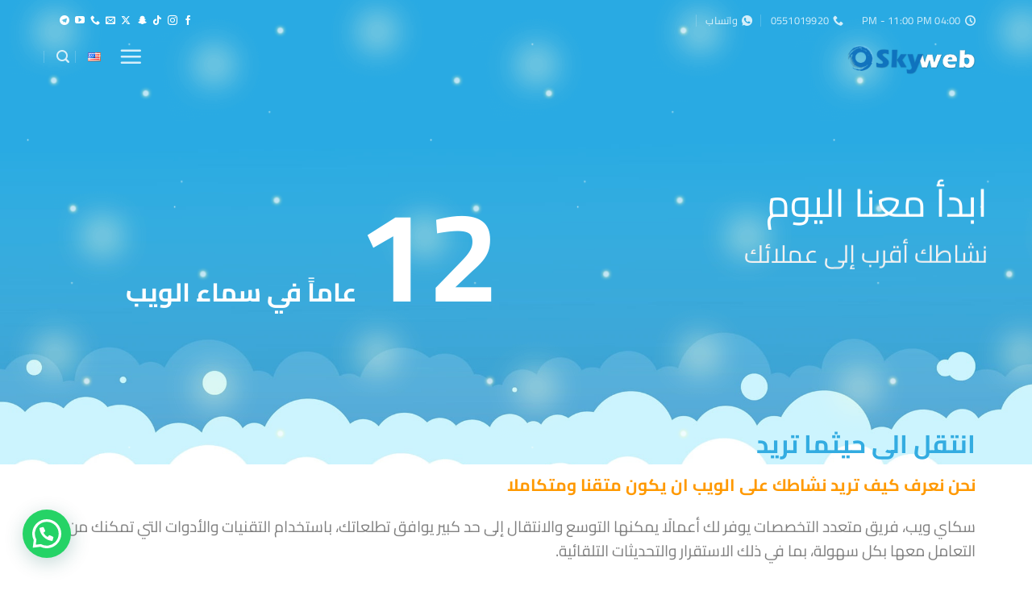

--- FILE ---
content_type: text/html; charset=UTF-8
request_url: https://www.skyweb.sa/stores/
body_size: 34802
content:
<!DOCTYPE html>
<html dir="rtl" lang="ar" prefix="og: https://ogp.me/ns#" class="loading-site no-js">
<head>
	<meta charset="UTF-8" />
	<link rel="profile" href="http://gmpg.org/xfn/11" />
	<link rel="pingback" href="https://www.skyweb.sa/xmlrpc.php" />

	<script>(function(html){html.className = html.className.replace(/\bno-js\b/,'js')})(document.documentElement);</script>
<title>المتاجر الالكترونية - سكاي ويب</title>

		<!-- All in One SEO 4.9.3 - aioseo.com -->
	<meta name="description" content="سكاي ويب، فريق متعدد التخصصات يوفر لك أعمالًا يمكنها التوسع والانتقال إلى حد كبير يوافق تطلعاتك، باستخدام التقنيات والأدوات التي تمكنك من التعامل معها بكل سهولة" />
	<meta name="robots" content="max-image-preview:large" />
	<meta name="google-site-verification" content="YxZxP8ca1WVZHYgNuHJ45wv8aoJm1tENsy8cX6u5CCk" />
	<meta name="msvalidate.01" content="5BAE8F18975E87DED19BC189B6F069F3" />
	<link rel="canonical" href="https://www.skyweb.sa/stores/" />
	<meta name="generator" content="All in One SEO (AIOSEO) 4.9.3" />
		<meta property="og:locale" content="ar_AR" />
		<meta property="og:site_name" content="سكاي ويب - تصميم مواقع وتطبيقات" />
		<meta property="og:type" content="article" />
		<meta property="og:title" content="المتاجر الالكترونية - سكاي ويب" />
		<meta property="og:description" content="سكاي ويب، فريق متعدد التخصصات يوفر لك أعمالًا يمكنها التوسع والانتقال إلى حد كبير يوافق تطلعاتك، باستخدام التقنيات والأدوات التي تمكنك من التعامل معها بكل سهولة" />
		<meta property="og:url" content="https://www.skyweb.sa/stores/" />
		<meta property="article:published_time" content="2020-01-11T01:47:46+00:00" />
		<meta property="article:modified_time" content="2025-12-14T23:52:35+00:00" />
		<meta property="article:publisher" content="https://facebook.com/skywebsa" />
		<meta name="twitter:card" content="summary_large_image" />
		<meta name="twitter:site" content="@skywebsa" />
		<meta name="twitter:title" content="المتاجر الالكترونية - سكاي ويب" />
		<meta name="twitter:description" content="سكاي ويب، فريق متعدد التخصصات يوفر لك أعمالًا يمكنها التوسع والانتقال إلى حد كبير يوافق تطلعاتك، باستخدام التقنيات والأدوات التي تمكنك من التعامل معها بكل سهولة" />
		<meta name="twitter:creator" content="@skywebsa" />
		<script type="application/ld+json" class="aioseo-schema">
			{"@context":"https:\/\/schema.org","@graph":[{"@type":"BreadcrumbList","@id":"https:\/\/www.skyweb.sa\/stores\/#breadcrumblist","itemListElement":[{"@type":"ListItem","@id":"https:\/\/www.skyweb.sa#listItem","position":1,"name":"Home","item":"https:\/\/www.skyweb.sa","nextItem":{"@type":"ListItem","@id":"https:\/\/www.skyweb.sa\/stores\/#listItem","name":"\u0627\u0644\u0645\u062a\u0627\u062c\u0631 \u0627\u0644\u0627\u0644\u0643\u062a\u0631\u0648\u0646\u064a\u0629"}},{"@type":"ListItem","@id":"https:\/\/www.skyweb.sa\/stores\/#listItem","position":2,"name":"\u0627\u0644\u0645\u062a\u0627\u062c\u0631 \u0627\u0644\u0627\u0644\u0643\u062a\u0631\u0648\u0646\u064a\u0629","previousItem":{"@type":"ListItem","@id":"https:\/\/www.skyweb.sa#listItem","name":"Home"}}]},{"@type":"Organization","@id":"https:\/\/www.skyweb.sa\/#organization","name":"\u0633\u0643\u0627\u064a \u0648\u064a\u0628","description":"\u0633\u0643\u0627\u064a \u0648\u064a\u0628 \u0644\u0644\u062a\u0635\u0645\u064a\u0645 \u0627\u0644\u0645\u0648\u0627\u0642\u0639 \u0648\u0627\u0644\u0645\u062a\u0627\u062c\u0631 \u0646\u062c\u0645\u0639 \u0628\u064a\u0646 \u0627\u0644\u0625\u0628\u062f\u0627\u0639 \u0627\u0644\u062a\u0642\u0646\u064a \u0648\u0627\u0644\u062e\u0628\u0631\u0629 \u0627\u0644\u0627\u0633\u062a\u0631\u0627\u062a\u064a\u062c\u064a\u0629 \u0644\u062a\u0642\u062f\u064a\u0645 \u062d\u0644\u0648\u0644 \u0631\u0642\u0645\u064a\u0629 \u0645\u062a\u0643\u0627\u0645\u0644\u0629 \u062a\u0636\u0639 \u0639\u0645\u0644\u0643 \u0641\u064a \u0635\u062f\u0627\u0631\u0629 \u0627\u0644\u0645\u0646\u0627\u0641\u0633\u0629. \u0646\u062d\u0646 \u0647\u0646\u0627 \u0644\u0646\u0628\u0646\u064a \u0644\u0643 \u062d\u0636\u0648\u0631\u0627\u064b \u0631\u0642\u0645\u064a\u0627\u064b \u064a\u0628\u064a\u0639 \u0648\u064a\u0639\u0643\u0633 \u062c\u0648\u062f\u0629 \u0639\u0644\u0627\u0645\u062a\u0643 \u0627\u0644\u062a\u062c\u0627\u0631\u064a\u0629.","url":"https:\/\/www.skyweb.sa\/","email":"info@skyweb.sa","telephone":"+966551019920","foundingDate":"2014-04-01","numberOfEmployees":{"@type":"QuantitativeValue","minValue":1,"maxValue":8},"logo":{"@type":"ImageObject","url":"https:\/\/www.skyweb.sa\/wp-content\/uploads\/2023\/03\/ios.jpg","@id":"https:\/\/www.skyweb.sa\/stores\/#organizationLogo","width":500,"height":500},"image":{"@id":"https:\/\/www.skyweb.sa\/stores\/#organizationLogo"},"sameAs":["https:\/\/facebook.com\/skywebsa","https:\/\/x.com\/skywebsa","https:\/\/instagram.com\/skywebsa","https:\/\/tiktok.com\/@skywebsa","https:\/\/pinterest.com\/skywebsa","https:\/\/youtube.com\/skywebsa","https:\/\/linkedin.com\/in\/skywebsa"]},{"@type":"WebPage","@id":"https:\/\/www.skyweb.sa\/stores\/#webpage","url":"https:\/\/www.skyweb.sa\/stores\/","name":"\u0627\u0644\u0645\u062a\u0627\u062c\u0631 \u0627\u0644\u0627\u0644\u0643\u062a\u0631\u0648\u0646\u064a\u0629 - \u0633\u0643\u0627\u064a \u0648\u064a\u0628","description":"\u0633\u0643\u0627\u064a \u0648\u064a\u0628\u060c \u0641\u0631\u064a\u0642 \u0645\u062a\u0639\u062f\u062f \u0627\u0644\u062a\u062e\u0635\u0635\u0627\u062a \u064a\u0648\u0641\u0631 \u0644\u0643 \u0623\u0639\u0645\u0627\u0644\u064b\u0627 \u064a\u0645\u0643\u0646\u0647\u0627 \u0627\u0644\u062a\u0648\u0633\u0639 \u0648\u0627\u0644\u0627\u0646\u062a\u0642\u0627\u0644 \u0625\u0644\u0649 \u062d\u062f \u0643\u0628\u064a\u0631 \u064a\u0648\u0627\u0641\u0642 \u062a\u0637\u0644\u0639\u0627\u062a\u0643\u060c \u0628\u0627\u0633\u062a\u062e\u062f\u0627\u0645 \u0627\u0644\u062a\u0642\u0646\u064a\u0627\u062a \u0648\u0627\u0644\u0623\u062f\u0648\u0627\u062a \u0627\u0644\u062a\u064a \u062a\u0645\u0643\u0646\u0643 \u0645\u0646 \u0627\u0644\u062a\u0639\u0627\u0645\u0644 \u0645\u0639\u0647\u0627 \u0628\u0643\u0644 \u0633\u0647\u0648\u0644\u0629","inLanguage":"ar","isPartOf":{"@id":"https:\/\/www.skyweb.sa\/#website"},"breadcrumb":{"@id":"https:\/\/www.skyweb.sa\/stores\/#breadcrumblist"},"datePublished":"2020-01-11T04:47:46+03:00","dateModified":"2025-12-15T02:52:35+03:00"},{"@type":"WebSite","@id":"https:\/\/www.skyweb.sa\/#website","url":"https:\/\/www.skyweb.sa\/","name":"\u0633\u0643\u0627\u064a \u0648\u064a\u0628","alternateName":"skyweb","description":"\u062a\u0635\u0645\u064a\u0645 \u0645\u0648\u0627\u0642\u0639 \u0648\u062a\u0637\u0628\u064a\u0642\u0627\u062a","inLanguage":"ar","publisher":{"@id":"https:\/\/www.skyweb.sa\/#organization"}}]}
		</script>
		<!-- All in One SEO -->

<link rel="alternate" href="https://www.skyweb.sa/stores/" hreflang="ar" />
<link rel="alternate" href="https://www.skyweb.sa/en/electronic-stores/" hreflang="en" />
<meta name="viewport" content="width=device-width, initial-scale=1" /><link rel='prefetch' href='https://www.skyweb.sa/wp-content/themes/flatsome/assets/js/flatsome.js?ver=e2eddd6c228105dac048' />
<link rel='prefetch' href='https://www.skyweb.sa/wp-content/themes/flatsome/assets/js/chunk.slider.js?ver=3.20.3' />
<link rel='prefetch' href='https://www.skyweb.sa/wp-content/themes/flatsome/assets/js/chunk.popups.js?ver=3.20.3' />
<link rel='prefetch' href='https://www.skyweb.sa/wp-content/themes/flatsome/assets/js/chunk.tooltips.js?ver=3.20.3' />
<link rel="alternate" type="application/rss+xml" title="سكاي ويب &laquo; الخلاصة" href="https://www.skyweb.sa/feed/" />
<link rel="alternate" type="application/rss+xml" title="سكاي ويب &laquo; خلاصة التعليقات" href="https://www.skyweb.sa/comments/feed/" />
<link rel="alternate" title="oEmbed (JSON)" type="application/json+oembed" href="https://www.skyweb.sa/wp-json/oembed/1.0/embed?url=https%3A%2F%2Fwww.skyweb.sa%2Fstores%2F&#038;lang=ar" />
<link rel="alternate" title="oEmbed (XML)" type="text/xml+oembed" href="https://www.skyweb.sa/wp-json/oembed/1.0/embed?url=https%3A%2F%2Fwww.skyweb.sa%2Fstores%2F&#038;format=xml&#038;lang=ar" />
<style id='wp-img-auto-sizes-contain-inline-css' type='text/css'>
img:is([sizes=auto i],[sizes^="auto," i]){contain-intrinsic-size:3000px 1500px}
/*# sourceURL=wp-img-auto-sizes-contain-inline-css */
</style>
<style id='wp-emoji-styles-inline-css' type='text/css'>

	img.wp-smiley, img.emoji {
		display: inline !important;
		border: none !important;
		box-shadow: none !important;
		height: 1em !important;
		width: 1em !important;
		margin: 0 0.07em !important;
		vertical-align: -0.1em !important;
		background: none !important;
		padding: 0 !important;
	}
/*# sourceURL=wp-emoji-styles-inline-css */
</style>
<style id='wp-block-library-inline-css' type='text/css'>
:root{--wp-block-synced-color:#7a00df;--wp-block-synced-color--rgb:122,0,223;--wp-bound-block-color:var(--wp-block-synced-color);--wp-editor-canvas-background:#ddd;--wp-admin-theme-color:#007cba;--wp-admin-theme-color--rgb:0,124,186;--wp-admin-theme-color-darker-10:#006ba1;--wp-admin-theme-color-darker-10--rgb:0,107,160.5;--wp-admin-theme-color-darker-20:#005a87;--wp-admin-theme-color-darker-20--rgb:0,90,135;--wp-admin-border-width-focus:2px}@media (min-resolution:192dpi){:root{--wp-admin-border-width-focus:1.5px}}.wp-element-button{cursor:pointer}:root .has-very-light-gray-background-color{background-color:#eee}:root .has-very-dark-gray-background-color{background-color:#313131}:root .has-very-light-gray-color{color:#eee}:root .has-very-dark-gray-color{color:#313131}:root .has-vivid-green-cyan-to-vivid-cyan-blue-gradient-background{background:linear-gradient(135deg,#00d084,#0693e3)}:root .has-purple-crush-gradient-background{background:linear-gradient(135deg,#34e2e4,#4721fb 50%,#ab1dfe)}:root .has-hazy-dawn-gradient-background{background:linear-gradient(135deg,#faaca8,#dad0ec)}:root .has-subdued-olive-gradient-background{background:linear-gradient(135deg,#fafae1,#67a671)}:root .has-atomic-cream-gradient-background{background:linear-gradient(135deg,#fdd79a,#004a59)}:root .has-nightshade-gradient-background{background:linear-gradient(135deg,#330968,#31cdcf)}:root .has-midnight-gradient-background{background:linear-gradient(135deg,#020381,#2874fc)}:root{--wp--preset--font-size--normal:16px;--wp--preset--font-size--huge:42px}.has-regular-font-size{font-size:1em}.has-larger-font-size{font-size:2.625em}.has-normal-font-size{font-size:var(--wp--preset--font-size--normal)}.has-huge-font-size{font-size:var(--wp--preset--font-size--huge)}.has-text-align-center{text-align:center}.has-text-align-left{text-align:left}.has-text-align-right{text-align:right}.has-fit-text{white-space:nowrap!important}#end-resizable-editor-section{display:none}.aligncenter{clear:both}.items-justified-left{justify-content:flex-start}.items-justified-center{justify-content:center}.items-justified-right{justify-content:flex-end}.items-justified-space-between{justify-content:space-between}.screen-reader-text{border:0;clip-path:inset(50%);height:1px;margin:-1px;overflow:hidden;padding:0;position:absolute;width:1px;word-wrap:normal!important}.screen-reader-text:focus{background-color:#ddd;clip-path:none;color:#444;display:block;font-size:1em;height:auto;left:5px;line-height:normal;padding:15px 23px 14px;text-decoration:none;top:5px;width:auto;z-index:100000}html :where(.has-border-color){border-style:solid}html :where([style*=border-top-color]){border-top-style:solid}html :where([style*=border-right-color]){border-right-style:solid}html :where([style*=border-bottom-color]){border-bottom-style:solid}html :where([style*=border-left-color]){border-left-style:solid}html :where([style*=border-width]){border-style:solid}html :where([style*=border-top-width]){border-top-style:solid}html :where([style*=border-right-width]){border-right-style:solid}html :where([style*=border-bottom-width]){border-bottom-style:solid}html :where([style*=border-left-width]){border-left-style:solid}html :where(img[class*=wp-image-]){height:auto;max-width:100%}:where(figure){margin:0 0 1em}html :where(.is-position-sticky){--wp-admin--admin-bar--position-offset:var(--wp-admin--admin-bar--height,0px)}@media screen and (max-width:600px){html :where(.is-position-sticky){--wp-admin--admin-bar--position-offset:0px}}

/*# sourceURL=wp-block-library-inline-css */
</style><style id='global-styles-inline-css' type='text/css'>
:root{--wp--preset--aspect-ratio--square: 1;--wp--preset--aspect-ratio--4-3: 4/3;--wp--preset--aspect-ratio--3-4: 3/4;--wp--preset--aspect-ratio--3-2: 3/2;--wp--preset--aspect-ratio--2-3: 2/3;--wp--preset--aspect-ratio--16-9: 16/9;--wp--preset--aspect-ratio--9-16: 9/16;--wp--preset--color--black: #000000;--wp--preset--color--cyan-bluish-gray: #abb8c3;--wp--preset--color--white: #ffffff;--wp--preset--color--pale-pink: #f78da7;--wp--preset--color--vivid-red: #cf2e2e;--wp--preset--color--luminous-vivid-orange: #ff6900;--wp--preset--color--luminous-vivid-amber: #fcb900;--wp--preset--color--light-green-cyan: #7bdcb5;--wp--preset--color--vivid-green-cyan: #00d084;--wp--preset--color--pale-cyan-blue: #8ed1fc;--wp--preset--color--vivid-cyan-blue: #0693e3;--wp--preset--color--vivid-purple: #9b51e0;--wp--preset--color--primary: #33ace1;--wp--preset--color--secondary: #ff9900;--wp--preset--color--success: #7a9c59;--wp--preset--color--alert: #b20000;--wp--preset--gradient--vivid-cyan-blue-to-vivid-purple: linear-gradient(135deg,rgb(6,147,227) 0%,rgb(155,81,224) 100%);--wp--preset--gradient--light-green-cyan-to-vivid-green-cyan: linear-gradient(135deg,rgb(122,220,180) 0%,rgb(0,208,130) 100%);--wp--preset--gradient--luminous-vivid-amber-to-luminous-vivid-orange: linear-gradient(135deg,rgb(252,185,0) 0%,rgb(255,105,0) 100%);--wp--preset--gradient--luminous-vivid-orange-to-vivid-red: linear-gradient(135deg,rgb(255,105,0) 0%,rgb(207,46,46) 100%);--wp--preset--gradient--very-light-gray-to-cyan-bluish-gray: linear-gradient(135deg,rgb(238,238,238) 0%,rgb(169,184,195) 100%);--wp--preset--gradient--cool-to-warm-spectrum: linear-gradient(135deg,rgb(74,234,220) 0%,rgb(151,120,209) 20%,rgb(207,42,186) 40%,rgb(238,44,130) 60%,rgb(251,105,98) 80%,rgb(254,248,76) 100%);--wp--preset--gradient--blush-light-purple: linear-gradient(135deg,rgb(255,206,236) 0%,rgb(152,150,240) 100%);--wp--preset--gradient--blush-bordeaux: linear-gradient(135deg,rgb(254,205,165) 0%,rgb(254,45,45) 50%,rgb(107,0,62) 100%);--wp--preset--gradient--luminous-dusk: linear-gradient(135deg,rgb(255,203,112) 0%,rgb(199,81,192) 50%,rgb(65,88,208) 100%);--wp--preset--gradient--pale-ocean: linear-gradient(135deg,rgb(255,245,203) 0%,rgb(182,227,212) 50%,rgb(51,167,181) 100%);--wp--preset--gradient--electric-grass: linear-gradient(135deg,rgb(202,248,128) 0%,rgb(113,206,126) 100%);--wp--preset--gradient--midnight: linear-gradient(135deg,rgb(2,3,129) 0%,rgb(40,116,252) 100%);--wp--preset--font-size--small: 13px;--wp--preset--font-size--medium: 20px;--wp--preset--font-size--large: 36px;--wp--preset--font-size--x-large: 42px;--wp--preset--font-family--frutigerltarabic: frutigerltarabic;--wp--preset--spacing--20: 0.44rem;--wp--preset--spacing--30: 0.67rem;--wp--preset--spacing--40: 1rem;--wp--preset--spacing--50: 1.5rem;--wp--preset--spacing--60: 2.25rem;--wp--preset--spacing--70: 3.38rem;--wp--preset--spacing--80: 5.06rem;--wp--preset--shadow--natural: 6px 6px 9px rgba(0, 0, 0, 0.2);--wp--preset--shadow--deep: 12px 12px 50px rgba(0, 0, 0, 0.4);--wp--preset--shadow--sharp: 6px 6px 0px rgba(0, 0, 0, 0.2);--wp--preset--shadow--outlined: 6px 6px 0px -3px rgb(255, 255, 255), 6px 6px rgb(0, 0, 0);--wp--preset--shadow--crisp: 6px 6px 0px rgb(0, 0, 0);}:where(body) { margin: 0; }.wp-site-blocks > .alignleft { float: left; margin-right: 2em; }.wp-site-blocks > .alignright { float: right; margin-left: 2em; }.wp-site-blocks > .aligncenter { justify-content: center; margin-left: auto; margin-right: auto; }:where(.is-layout-flex){gap: 0.5em;}:where(.is-layout-grid){gap: 0.5em;}.is-layout-flow > .alignleft{float: left;margin-inline-start: 0;margin-inline-end: 2em;}.is-layout-flow > .alignright{float: right;margin-inline-start: 2em;margin-inline-end: 0;}.is-layout-flow > .aligncenter{margin-left: auto !important;margin-right: auto !important;}.is-layout-constrained > .alignleft{float: left;margin-inline-start: 0;margin-inline-end: 2em;}.is-layout-constrained > .alignright{float: right;margin-inline-start: 2em;margin-inline-end: 0;}.is-layout-constrained > .aligncenter{margin-left: auto !important;margin-right: auto !important;}.is-layout-constrained > :where(:not(.alignleft):not(.alignright):not(.alignfull)){margin-left: auto !important;margin-right: auto !important;}body .is-layout-flex{display: flex;}.is-layout-flex{flex-wrap: wrap;align-items: center;}.is-layout-flex > :is(*, div){margin: 0;}body .is-layout-grid{display: grid;}.is-layout-grid > :is(*, div){margin: 0;}body{padding-top: 0px;padding-right: 0px;padding-bottom: 0px;padding-left: 0px;}a:where(:not(.wp-element-button)){text-decoration: none;}:root :where(.wp-element-button, .wp-block-button__link){background-color: #32373c;border-width: 0;color: #fff;font-family: inherit;font-size: inherit;font-style: inherit;font-weight: inherit;letter-spacing: inherit;line-height: inherit;padding-top: calc(0.667em + 2px);padding-right: calc(1.333em + 2px);padding-bottom: calc(0.667em + 2px);padding-left: calc(1.333em + 2px);text-decoration: none;text-transform: inherit;}.has-black-color{color: var(--wp--preset--color--black) !important;}.has-cyan-bluish-gray-color{color: var(--wp--preset--color--cyan-bluish-gray) !important;}.has-white-color{color: var(--wp--preset--color--white) !important;}.has-pale-pink-color{color: var(--wp--preset--color--pale-pink) !important;}.has-vivid-red-color{color: var(--wp--preset--color--vivid-red) !important;}.has-luminous-vivid-orange-color{color: var(--wp--preset--color--luminous-vivid-orange) !important;}.has-luminous-vivid-amber-color{color: var(--wp--preset--color--luminous-vivid-amber) !important;}.has-light-green-cyan-color{color: var(--wp--preset--color--light-green-cyan) !important;}.has-vivid-green-cyan-color{color: var(--wp--preset--color--vivid-green-cyan) !important;}.has-pale-cyan-blue-color{color: var(--wp--preset--color--pale-cyan-blue) !important;}.has-vivid-cyan-blue-color{color: var(--wp--preset--color--vivid-cyan-blue) !important;}.has-vivid-purple-color{color: var(--wp--preset--color--vivid-purple) !important;}.has-primary-color{color: var(--wp--preset--color--primary) !important;}.has-secondary-color{color: var(--wp--preset--color--secondary) !important;}.has-success-color{color: var(--wp--preset--color--success) !important;}.has-alert-color{color: var(--wp--preset--color--alert) !important;}.has-black-background-color{background-color: var(--wp--preset--color--black) !important;}.has-cyan-bluish-gray-background-color{background-color: var(--wp--preset--color--cyan-bluish-gray) !important;}.has-white-background-color{background-color: var(--wp--preset--color--white) !important;}.has-pale-pink-background-color{background-color: var(--wp--preset--color--pale-pink) !important;}.has-vivid-red-background-color{background-color: var(--wp--preset--color--vivid-red) !important;}.has-luminous-vivid-orange-background-color{background-color: var(--wp--preset--color--luminous-vivid-orange) !important;}.has-luminous-vivid-amber-background-color{background-color: var(--wp--preset--color--luminous-vivid-amber) !important;}.has-light-green-cyan-background-color{background-color: var(--wp--preset--color--light-green-cyan) !important;}.has-vivid-green-cyan-background-color{background-color: var(--wp--preset--color--vivid-green-cyan) !important;}.has-pale-cyan-blue-background-color{background-color: var(--wp--preset--color--pale-cyan-blue) !important;}.has-vivid-cyan-blue-background-color{background-color: var(--wp--preset--color--vivid-cyan-blue) !important;}.has-vivid-purple-background-color{background-color: var(--wp--preset--color--vivid-purple) !important;}.has-primary-background-color{background-color: var(--wp--preset--color--primary) !important;}.has-secondary-background-color{background-color: var(--wp--preset--color--secondary) !important;}.has-success-background-color{background-color: var(--wp--preset--color--success) !important;}.has-alert-background-color{background-color: var(--wp--preset--color--alert) !important;}.has-black-border-color{border-color: var(--wp--preset--color--black) !important;}.has-cyan-bluish-gray-border-color{border-color: var(--wp--preset--color--cyan-bluish-gray) !important;}.has-white-border-color{border-color: var(--wp--preset--color--white) !important;}.has-pale-pink-border-color{border-color: var(--wp--preset--color--pale-pink) !important;}.has-vivid-red-border-color{border-color: var(--wp--preset--color--vivid-red) !important;}.has-luminous-vivid-orange-border-color{border-color: var(--wp--preset--color--luminous-vivid-orange) !important;}.has-luminous-vivid-amber-border-color{border-color: var(--wp--preset--color--luminous-vivid-amber) !important;}.has-light-green-cyan-border-color{border-color: var(--wp--preset--color--light-green-cyan) !important;}.has-vivid-green-cyan-border-color{border-color: var(--wp--preset--color--vivid-green-cyan) !important;}.has-pale-cyan-blue-border-color{border-color: var(--wp--preset--color--pale-cyan-blue) !important;}.has-vivid-cyan-blue-border-color{border-color: var(--wp--preset--color--vivid-cyan-blue) !important;}.has-vivid-purple-border-color{border-color: var(--wp--preset--color--vivid-purple) !important;}.has-primary-border-color{border-color: var(--wp--preset--color--primary) !important;}.has-secondary-border-color{border-color: var(--wp--preset--color--secondary) !important;}.has-success-border-color{border-color: var(--wp--preset--color--success) !important;}.has-alert-border-color{border-color: var(--wp--preset--color--alert) !important;}.has-vivid-cyan-blue-to-vivid-purple-gradient-background{background: var(--wp--preset--gradient--vivid-cyan-blue-to-vivid-purple) !important;}.has-light-green-cyan-to-vivid-green-cyan-gradient-background{background: var(--wp--preset--gradient--light-green-cyan-to-vivid-green-cyan) !important;}.has-luminous-vivid-amber-to-luminous-vivid-orange-gradient-background{background: var(--wp--preset--gradient--luminous-vivid-amber-to-luminous-vivid-orange) !important;}.has-luminous-vivid-orange-to-vivid-red-gradient-background{background: var(--wp--preset--gradient--luminous-vivid-orange-to-vivid-red) !important;}.has-very-light-gray-to-cyan-bluish-gray-gradient-background{background: var(--wp--preset--gradient--very-light-gray-to-cyan-bluish-gray) !important;}.has-cool-to-warm-spectrum-gradient-background{background: var(--wp--preset--gradient--cool-to-warm-spectrum) !important;}.has-blush-light-purple-gradient-background{background: var(--wp--preset--gradient--blush-light-purple) !important;}.has-blush-bordeaux-gradient-background{background: var(--wp--preset--gradient--blush-bordeaux) !important;}.has-luminous-dusk-gradient-background{background: var(--wp--preset--gradient--luminous-dusk) !important;}.has-pale-ocean-gradient-background{background: var(--wp--preset--gradient--pale-ocean) !important;}.has-electric-grass-gradient-background{background: var(--wp--preset--gradient--electric-grass) !important;}.has-midnight-gradient-background{background: var(--wp--preset--gradient--midnight) !important;}.has-small-font-size{font-size: var(--wp--preset--font-size--small) !important;}.has-medium-font-size{font-size: var(--wp--preset--font-size--medium) !important;}.has-large-font-size{font-size: var(--wp--preset--font-size--large) !important;}.has-x-large-font-size{font-size: var(--wp--preset--font-size--x-large) !important;}.has-frutigerltarabic-font-family{font-family: var(--wp--preset--font-family--frutigerltarabic) !important;}
/*# sourceURL=global-styles-inline-css */
</style>

<link rel='stylesheet' id='flatsome-main-rtl-css' href='https://www.skyweb.sa/wp-content/themes/flatsome/assets/css/flatsome-rtl.css?ver=3.20.3' type='text/css' media='all' />
<style id='flatsome-main-inline-css' type='text/css'>
@font-face {
				font-family: "fl-icons";
				font-display: block;
				src: url(https://www.skyweb.sa/wp-content/themes/flatsome/assets/css/icons/fl-icons.eot?v=3.20.3);
				src:
					url(https://www.skyweb.sa/wp-content/themes/flatsome/assets/css/icons/fl-icons.eot#iefix?v=3.20.3) format("embedded-opentype"),
					url(https://www.skyweb.sa/wp-content/themes/flatsome/assets/css/icons/fl-icons.woff2?v=3.20.3) format("woff2"),
					url(https://www.skyweb.sa/wp-content/themes/flatsome/assets/css/icons/fl-icons.ttf?v=3.20.3) format("truetype"),
					url(https://www.skyweb.sa/wp-content/themes/flatsome/assets/css/icons/fl-icons.woff?v=3.20.3) format("woff"),
					url(https://www.skyweb.sa/wp-content/themes/flatsome/assets/css/icons/fl-icons.svg?v=3.20.3#fl-icons) format("svg");
			}
/*# sourceURL=flatsome-main-inline-css */
</style>
<link rel='stylesheet' id='flatsome-style-css' href='https://www.skyweb.sa/wp-content/themes/flatsome/style.css?ver=3.20.3' type='text/css' media='all' />
<script type="text/javascript" src="https://www.skyweb.sa/wp-includes/js/jquery/jquery.min.js?ver=3.7.1" id="jquery-core-js"></script>
<script type="text/javascript" src="https://www.skyweb.sa/wp-includes/js/jquery/jquery-migrate.min.js?ver=3.4.1" id="jquery-migrate-js"></script>
<link rel="https://api.w.org/" href="https://www.skyweb.sa/wp-json/" /><link rel="alternate" title="JSON" type="application/json" href="https://www.skyweb.sa/wp-json/wp/v2/pages/1294" /><link rel="EditURI" type="application/rsd+xml" title="RSD" href="https://www.skyweb.sa/xmlrpc.php?rsd" />
<link rel="stylesheet" href="https://www.skyweb.sa/wp-content/themes/flatsome/rtl.css" type="text/css" media="screen" /><meta name="generator" content="WordPress 6.9" />
<link rel='shortlink' href='https://www.skyweb.sa/?p=1294' />
<meta name="ti-site-data" content="eyJyIjoiMTowITc6MCEzMDowIiwibyI6Imh0dHBzOlwvXC93d3cuc2t5d2ViLnNhXC93cC1hZG1pblwvYWRtaW4tYWpheC5waHA/YWN0aW9uPXRpX29ubGluZV91c2Vyc19nb29nbGUmYW1wO3A9JTJGc3RvcmVzJTJGJmFtcDtfd3Bub25jZT00NzMzZTNlYjBiIn0=" /><!-- Analytics by WP Statistics - https://wp-statistics.com -->
<!-- Global site tag (gtag.js) - Google Analytics -->
<script async src="https://www.googletagmanager.com/gtag/js?id=UA-142391250-1"></script>
<script>
  window.dataLayer = window.dataLayer || [];
  function gtag(){dataLayer.push(arguments);}
  gtag('js', new Date());

  gtag('config', 'UA-142391250-1');
</script>
<meta name="title" content="Https://www.skyweb.sa">
<meta name="description" content="تصميم مواقع الكترونية وتصميم متاجر وخدمات التسويق الالكتروني وتصميم الهويات التجارية">
<meta name="keywords" content="تصميم مواقع،تصميم متاجر،تسويق الكتروني،افضل استضافة،افصل شركة تصميم مواقع،افضل شركة تصميم سعودية،تصميم تطبيقات،استضافة سعودية،تصميم موقع شركات،افضل شركة تصميم،تصيم مواقع احترافية،انشاء متاجر،صمم متجرك،بوابات دفع،بوابات شحن،صمم موقعك،اقوى شركة تصميم،اسرع شركة تصميم مواقع،مواقع الكترونية،متاجر الكترونية،هويات تجارية،تسويق الكتروني،شركة تسويق الكتروني،ارشفة مواقع،تصميم بروفايل شركات،مواقع بالوردبريس،متاجر بالوردبريس،متخصصين وردبريس،متاجر وردبريس،استضافة ايميلات،برامج،تصميم برامج،برامج جاهزة،تجهيز مواقع،صيانة مواقع الكترونية،صيانة متاجر الكترونية،دومينات سعودية،دومين سعودي،شركة سعودية تصمم مواقع،ارشفة مواقع">
<meta name="robots" content="index, follow">
<meta http-equiv="Content-Type" content="text/html; charset=utf-8">
<meta name="language" content="Arabic">
<meta name="revisit-after" content="1 days">
<meta name="author" content="skyweb">

<!-- Google Tag Manager -->
<script>(function(w,d,s,l,i){w[l]=w[l]||[];w[l].push({'gtm.start':
new Date().getTime(),event:'gtm.js'});var f=d.getElementsByTagName(s)[0],
j=d.createElement(s),dl=l!='dataLayer'?'&l='+l:'';j.async=true;j.src=
'https://www.googletagmanager.com/gtm.js?id='+i+dl;f.parentNode.insertBefore(j,f);
})(window,document,'script','dataLayer','GTM-W5JKN8ZH');</script>
<!-- End Google Tag Manager -->

<meta name="google-site-verification" content="YxZxP8ca1WVZHYgNuHJ45wv8aoJm1tENsy8cX6u5CCk" /><meta name="redi-version" content="1.2.7" /><style class='wp-fonts-local' type='text/css'>
@font-face{font-family:frutigerltarabic;font-style:normal;font-weight:100;font-display:fallback;src:url('https://dannly.com/wp-content/uploads/useanyfont/5915FrutigerLTArabic.woff2') format('woff2');}
</style>
<link rel="icon" href="https://www.skyweb.sa/wp-content/uploads/2020/03/7073-150x150.png" sizes="32x32" />
<link rel="icon" href="https://www.skyweb.sa/wp-content/uploads/2020/03/7073-298x300.png" sizes="192x192" />
<link rel="apple-touch-icon" href="https://www.skyweb.sa/wp-content/uploads/2020/03/7073-298x300.png" />
<meta name="msapplication-TileImage" content="https://www.skyweb.sa/wp-content/uploads/2020/03/7073.png" />
<style id="custom-css" type="text/css">:root {--primary-color: #33ace1;--fs-color-primary: #33ace1;--fs-color-secondary: #ff9900;--fs-color-success: #7a9c59;--fs-color-alert: #b20000;--fs-color-base: #7f7f7f;--fs-experimental-link-color: #33ace1;--fs-experimental-link-color-hover: #b2b2b2;}.tooltipster-base {--tooltip-color: #fff;--tooltip-bg-color: #000;}.off-canvas-right .mfp-content, .off-canvas-left .mfp-content {--drawer-width: 300px;}html{background-color:#ffffff!important;}.container-width, .full-width .ubermenu-nav, .container, .row{max-width: 1170px}.row.row-collapse{max-width: 1140px}.row.row-small{max-width: 1162.5px}.row.row-large{max-width: 1200px}.sticky-add-to-cart--active, #wrapper,#main,#main.dark{background-color: #ffffff}.header-main{height: 50px}#logo img{max-height: 50px}#logo{width:200px;}#logo img{padding:5px 0;}.header-bottom{min-height: 10px}.header-top{min-height: 50px}.transparent .header-main{height: 48px}.transparent #logo img{max-height: 48px}.has-transparent + .page-title:first-of-type,.has-transparent + #main > .page-title,.has-transparent + #main > div > .page-title,.has-transparent + #main .page-header-wrapper:first-of-type .page-title{padding-top: 78px;}.header.show-on-scroll,.stuck .header-main{height:70px!important}.stuck #logo img{max-height: 70px!important}.header-bg-color {background-color: #2aabe4}.header-bottom {background-color: #f1f1f1}.header-main .nav > li > a{line-height: 7px }.header-wrapper:not(.stuck) .header-main .header-nav{margin-top: -8px }.stuck .header-main .nav > li > a{line-height: 50px }@media (max-width: 549px) {.header-main{height: 70px}#logo img{max-height: 70px}}.main-menu-overlay{background-color: #1e73be}.header-top{background-color:rgba(255,255,255,0)!important;}h1,h2,h3,h4,h5,h6,.heading-font{color: #33ace1;}body{font-size: 100%;}@media screen and (max-width: 549px){body{font-size: 100%;}}body{font-family: Cairo, sans-serif;}body {font-weight: 400;font-style: normal;}.nav > li > a {font-family: Cairo, sans-serif;}.mobile-sidebar-levels-2 .nav > li > ul > li > a {font-family: Cairo, sans-serif;}.nav > li > a,.mobile-sidebar-levels-2 .nav > li > ul > li > a {font-weight: 700;font-style: normal;}h1,h2,h3,h4,h5,h6,.heading-font, .off-canvas-center .nav-sidebar.nav-vertical > li > a{font-family: Cairo, sans-serif;}h1,h2,h3,h4,h5,h6,.heading-font,.banner h1,.banner h2 {font-weight: 700;font-style: normal;}.alt-font{font-family: "Cairo Play", sans-serif;}.alt-font {font-weight: 400!important;font-style: normal!important;}input[type='submit'], input[type="button"], button:not(.icon), .button:not(.icon){border-radius: 30px!important}.footer-1{background-color: #ffffff}.footer-2{background-color: #ececec}.absolute-footer, html{background-color: #f8f8f8}.nav-vertical-fly-out > li + li {border-top-width: 1px; border-top-style: solid;}/* Custom CSS Mobile */@media (max-width: 549px){footer { display: inline-grid; }}.label-new.menu-item > a:after{content:"جديد";}.label-hot.menu-item > a:after{content:"رائج";}.label-sale.menu-item > a:after{content:"تخفيض";}.label-popular.menu-item > a:after{content:"شعبي";}</style><style id="kirki-inline-styles">/* arabic */
@font-face {
  font-family: 'Cairo';
  font-style: normal;
  font-weight: 400;
  font-display: swap;
  src: url(https://www.skyweb.sa/wp-content/fonts/cairo/SLXVc1nY6HkvangtZmpQdkhzfH5lkSscQyyS4J0.woff2) format('woff2');
  unicode-range: U+0600-06FF, U+0750-077F, U+0870-088E, U+0890-0891, U+0897-08E1, U+08E3-08FF, U+200C-200E, U+2010-2011, U+204F, U+2E41, U+FB50-FDFF, U+FE70-FE74, U+FE76-FEFC, U+102E0-102FB, U+10E60-10E7E, U+10EC2-10EC4, U+10EFC-10EFF, U+1EE00-1EE03, U+1EE05-1EE1F, U+1EE21-1EE22, U+1EE24, U+1EE27, U+1EE29-1EE32, U+1EE34-1EE37, U+1EE39, U+1EE3B, U+1EE42, U+1EE47, U+1EE49, U+1EE4B, U+1EE4D-1EE4F, U+1EE51-1EE52, U+1EE54, U+1EE57, U+1EE59, U+1EE5B, U+1EE5D, U+1EE5F, U+1EE61-1EE62, U+1EE64, U+1EE67-1EE6A, U+1EE6C-1EE72, U+1EE74-1EE77, U+1EE79-1EE7C, U+1EE7E, U+1EE80-1EE89, U+1EE8B-1EE9B, U+1EEA1-1EEA3, U+1EEA5-1EEA9, U+1EEAB-1EEBB, U+1EEF0-1EEF1;
}
/* latin-ext */
@font-face {
  font-family: 'Cairo';
  font-style: normal;
  font-weight: 400;
  font-display: swap;
  src: url(https://www.skyweb.sa/wp-content/fonts/cairo/SLXVc1nY6HkvangtZmpQdkhzfH5lkSscSCyS4J0.woff2) format('woff2');
  unicode-range: U+0100-02BA, U+02BD-02C5, U+02C7-02CC, U+02CE-02D7, U+02DD-02FF, U+0304, U+0308, U+0329, U+1D00-1DBF, U+1E00-1E9F, U+1EF2-1EFF, U+2020, U+20A0-20AB, U+20AD-20C0, U+2113, U+2C60-2C7F, U+A720-A7FF;
}
/* latin */
@font-face {
  font-family: 'Cairo';
  font-style: normal;
  font-weight: 400;
  font-display: swap;
  src: url(https://www.skyweb.sa/wp-content/fonts/cairo/SLXVc1nY6HkvangtZmpQdkhzfH5lkSscRiyS.woff2) format('woff2');
  unicode-range: U+0000-00FF, U+0131, U+0152-0153, U+02BB-02BC, U+02C6, U+02DA, U+02DC, U+0304, U+0308, U+0329, U+2000-206F, U+20AC, U+2122, U+2191, U+2193, U+2212, U+2215, U+FEFF, U+FFFD;
}
/* arabic */
@font-face {
  font-family: 'Cairo';
  font-style: normal;
  font-weight: 700;
  font-display: swap;
  src: url(https://www.skyweb.sa/wp-content/fonts/cairo/SLXVc1nY6HkvangtZmpQdkhzfH5lkSscQyyS4J0.woff2) format('woff2');
  unicode-range: U+0600-06FF, U+0750-077F, U+0870-088E, U+0890-0891, U+0897-08E1, U+08E3-08FF, U+200C-200E, U+2010-2011, U+204F, U+2E41, U+FB50-FDFF, U+FE70-FE74, U+FE76-FEFC, U+102E0-102FB, U+10E60-10E7E, U+10EC2-10EC4, U+10EFC-10EFF, U+1EE00-1EE03, U+1EE05-1EE1F, U+1EE21-1EE22, U+1EE24, U+1EE27, U+1EE29-1EE32, U+1EE34-1EE37, U+1EE39, U+1EE3B, U+1EE42, U+1EE47, U+1EE49, U+1EE4B, U+1EE4D-1EE4F, U+1EE51-1EE52, U+1EE54, U+1EE57, U+1EE59, U+1EE5B, U+1EE5D, U+1EE5F, U+1EE61-1EE62, U+1EE64, U+1EE67-1EE6A, U+1EE6C-1EE72, U+1EE74-1EE77, U+1EE79-1EE7C, U+1EE7E, U+1EE80-1EE89, U+1EE8B-1EE9B, U+1EEA1-1EEA3, U+1EEA5-1EEA9, U+1EEAB-1EEBB, U+1EEF0-1EEF1;
}
/* latin-ext */
@font-face {
  font-family: 'Cairo';
  font-style: normal;
  font-weight: 700;
  font-display: swap;
  src: url(https://www.skyweb.sa/wp-content/fonts/cairo/SLXVc1nY6HkvangtZmpQdkhzfH5lkSscSCyS4J0.woff2) format('woff2');
  unicode-range: U+0100-02BA, U+02BD-02C5, U+02C7-02CC, U+02CE-02D7, U+02DD-02FF, U+0304, U+0308, U+0329, U+1D00-1DBF, U+1E00-1E9F, U+1EF2-1EFF, U+2020, U+20A0-20AB, U+20AD-20C0, U+2113, U+2C60-2C7F, U+A720-A7FF;
}
/* latin */
@font-face {
  font-family: 'Cairo';
  font-style: normal;
  font-weight: 700;
  font-display: swap;
  src: url(https://www.skyweb.sa/wp-content/fonts/cairo/SLXVc1nY6HkvangtZmpQdkhzfH5lkSscRiyS.woff2) format('woff2');
  unicode-range: U+0000-00FF, U+0131, U+0152-0153, U+02BB-02BC, U+02C6, U+02DA, U+02DC, U+0304, U+0308, U+0329, U+2000-206F, U+20AC, U+2122, U+2191, U+2193, U+2212, U+2215, U+FEFF, U+FFFD;
}/* arabic */
@font-face {
  font-family: 'Cairo Play';
  font-style: normal;
  font-weight: 400;
  font-display: swap;
  src: url(https://www.skyweb.sa/wp-content/fonts/cairo-play/wXKEE3QSpo4vpRz_mz6FP-8iaauCLt_Hjopv3miu5IvcJo49mOo1knYa9S_bwGs.woff2) format('woff2');
  unicode-range: U+0600-06FF, U+0750-077F, U+0870-088E, U+0890-0891, U+0897-08E1, U+08E3-08FF, U+200C-200E, U+2010-2011, U+204F, U+2E41, U+FB50-FDFF, U+FE70-FE74, U+FE76-FEFC, U+102E0-102FB, U+10E60-10E7E, U+10EC2-10EC4, U+10EFC-10EFF, U+1EE00-1EE03, U+1EE05-1EE1F, U+1EE21-1EE22, U+1EE24, U+1EE27, U+1EE29-1EE32, U+1EE34-1EE37, U+1EE39, U+1EE3B, U+1EE42, U+1EE47, U+1EE49, U+1EE4B, U+1EE4D-1EE4F, U+1EE51-1EE52, U+1EE54, U+1EE57, U+1EE59, U+1EE5B, U+1EE5D, U+1EE5F, U+1EE61-1EE62, U+1EE64, U+1EE67-1EE6A, U+1EE6C-1EE72, U+1EE74-1EE77, U+1EE79-1EE7C, U+1EE7E, U+1EE80-1EE89, U+1EE8B-1EE9B, U+1EEA1-1EEA3, U+1EEA5-1EEA9, U+1EEAB-1EEBB, U+1EEF0-1EEF1;
}
/* latin-ext */
@font-face {
  font-family: 'Cairo Play';
  font-style: normal;
  font-weight: 400;
  font-display: swap;
  src: url(https://www.skyweb.sa/wp-content/fonts/cairo-play/wXKEE3QSpo4vpRz_mz6FP-8iaauCLt_Hjopv3miu5IvcJo49mOo1knYa_i_bwGs.woff2) format('woff2');
  unicode-range: U+0100-02BA, U+02BD-02C5, U+02C7-02CC, U+02CE-02D7, U+02DD-02FF, U+0304, U+0308, U+0329, U+1D00-1DBF, U+1E00-1E9F, U+1EF2-1EFF, U+2020, U+20A0-20AB, U+20AD-20C0, U+2113, U+2C60-2C7F, U+A720-A7FF;
}
/* latin */
@font-face {
  font-family: 'Cairo Play';
  font-style: normal;
  font-weight: 400;
  font-display: swap;
  src: url(https://www.skyweb.sa/wp-content/fonts/cairo-play/wXKEE3QSpo4vpRz_mz6FP-8iaauCLt_Hjopv3miu5IvcJo49mOo1knYa8C_b.woff2) format('woff2');
  unicode-range: U+0000-00FF, U+0131, U+0152-0153, U+02BB-02BC, U+02C6, U+02DA, U+02DC, U+0304, U+0308, U+0329, U+2000-206F, U+20AC, U+2122, U+2191, U+2193, U+2212, U+2215, U+FEFF, U+FFFD;
}
body {
  --google-font-color-cairoplay:none;
}</style><link rel='stylesheet' id='flatsome-effects-css' href='https://www.skyweb.sa/wp-content/themes/flatsome/assets/css/effects.css?ver=3.20.3' type='text/css' media='all' />
<link rel='stylesheet' id='joinchat-css' href='https://www.skyweb.sa/wp-content/plugins/creame-whatsapp-me/public/css/joinchat.min.css?ver=6.0.9' type='text/css' media='all' />
<style id='joinchat-inline-css' type='text/css'>
.joinchat{--ch:208;--cs:73%;--cl:43%;--bw:1}
/*# sourceURL=joinchat-inline-css */
</style>
</head>

<body class="rtl wp-singular page-template page-template-page-transparent-header-light page-template-page-transparent-header-light-php page page-id-1294 wp-theme-flatsome lightbox nav-dropdown-has-arrow nav-dropdown-has-shadow nav-dropdown-has-border parallax-mobile">


<a class="skip-link screen-reader-text" href="#main">تخطي للمحتوى</a>

<div id="wrapper">

	
	<header id="header" class="header transparent has-transparent has-sticky sticky-shrink">
		<div class="header-wrapper">
			<div id="top-bar" class="header-top hide-for-sticky nav-dark">
    <div class="flex-row container">
      <div class="flex-col hide-for-medium flex-left">
          <ul class="nav nav-left medium-nav-center nav-small  nav-">
              <li class="header-contact-wrapper">
		<ul id="header-contact" class="nav medium-nav-center nav-divided nav-uppercase header-contact">
		
			
						<li>
			  <a href="#" onclick="event.preventDefault()" class="tooltip" title="04:00 PM - 11:00 PM | الاحد - الخميس ">
			  	   <i class="icon-clock" aria-hidden="true" style="font-size:13px;"></i>			        <span>04:00 PM - 11:00 PM</span>
			  </a>
			 </li>
			
						<li>
			  <a href="tel:0551019920" class="tooltip" title="0551019920">
			     <i class="icon-phone" aria-hidden="true" style="font-size:13px;"></i>			      <span>0551019920</span>
			  </a>
			</li>
			
							<li>
					<a href="https://wa.me/+966551019920" class="tooltip" title="+966551019920" target="_blank" rel="noopener">
						<i class="icon-whatsapp" aria-hidden="true" style="font-size:13px;"></i>						<span>
							واتساب						</span>
					</a>
				</li>
				</ul>
</li>
          </ul>
      </div>

      <div class="flex-col hide-for-medium flex-center">
          <ul class="nav nav-center nav-small  nav-">
                        </ul>
      </div>

      <div class="flex-col hide-for-medium flex-right">
         <ul class="nav top-bar-nav nav-right nav-small  nav-">
              <li class="html header-social-icons ml-0">
	<div class="social-icons follow-icons" ><a href="https://www.facebook.com/skywebsa" target="_blank" data-label="Facebook" class="icon plain tooltip facebook" title="تابعنا على Facebook" aria-label="تابعنا على Facebook" rel="noopener nofollow"><i class="icon-facebook" aria-hidden="true"></i></a><a href="https://www.instagram.com/skywebsa" target="_blank" data-label="Instagram" class="icon plain tooltip instagram" title="تابعنا على Instagram" aria-label="تابعنا على Instagram" rel="noopener nofollow"><i class="icon-instagram" aria-hidden="true"></i></a><a href="https://www.tiktok.com/@skywebsa" target="_blank" data-label="TikTok" class="icon plain tooltip tiktok" title="تابعنا على TikTok" aria-label="تابعنا على TikTok" rel="noopener nofollow"><i class="icon-tiktok" aria-hidden="true"></i></a><a href="#" data-open="#follow-snapchat-lightbox" data-color="dark" data-pos="center" data-label="SnapChat" target="_blank" class="icon plain tooltip snapchat" title="تابعنا على SnapChat" aria-label="تابعنا على SnapChat" rel="noopener nofollow"><i class="icon-snapchat" aria-hidden="true"></i></a><div id="follow-snapchat-lightbox" class="mfp-hide"><div class="text-center"><img src="https://www.skyweb.sa/wp-content/uploads/2024/05/skywebsnap.jpg" alt="bg_image"/><p>وجه الكاميرة في SnapChat إلى هذا لإضافتنا إلى SnapChat.</p></div></div><a href="https://twitter.com/skywebsa" data-label="X" target="_blank" class="icon plain tooltip x" title="متابعة علي X" aria-label="متابعة علي X" rel="noopener nofollow"><i class="icon-x" aria-hidden="true"></i></a><a href="mailto:info@skyweb.sa" data-label="E-mail" target="_blank" class="icon plain tooltip email" title="أرسل لنا بريدا إلكترونياً" aria-label="أرسل لنا بريدا إلكترونياً" rel="nofollow noopener"><i class="icon-envelop" aria-hidden="true"></i></a><a href="tel:+966551019920" data-label="Phone" target="_blank" class="icon plain tooltip phone" title="أتصل بنا هاتفيا" aria-label="أتصل بنا هاتفيا" rel="nofollow noopener"><i class="icon-phone" aria-hidden="true"></i></a><a href="https://www.youtube.com/@skywebsa" data-label="YouTube" target="_blank" class="icon plain tooltip youtube" title="تابعنا على YouTube" aria-label="تابعنا على YouTube" rel="noopener nofollow"><i class="icon-youtube" aria-hidden="true"></i></a><a href="https://t.me/skywebsa" data-label="Telegram" target="_blank" class="icon plain tooltip telegram" title="تابعنا على Telegram" aria-label="تابعنا على Telegram" rel="noopener nofollow"><i class="icon-telegram" aria-hidden="true"></i></a></div></li>
          </ul>
      </div>

            <div class="flex-col show-for-medium flex-grow">
          <ul class="nav nav-center nav-small mobile-nav  nav-">
              <li class="html header-social-icons ml-0">
	<div class="social-icons follow-icons" ><a href="https://www.facebook.com/skywebsa" target="_blank" data-label="Facebook" class="icon plain tooltip facebook" title="تابعنا على Facebook" aria-label="تابعنا على Facebook" rel="noopener nofollow"><i class="icon-facebook" aria-hidden="true"></i></a><a href="https://www.instagram.com/skywebsa" target="_blank" data-label="Instagram" class="icon plain tooltip instagram" title="تابعنا على Instagram" aria-label="تابعنا على Instagram" rel="noopener nofollow"><i class="icon-instagram" aria-hidden="true"></i></a><a href="https://www.tiktok.com/@skywebsa" target="_blank" data-label="TikTok" class="icon plain tooltip tiktok" title="تابعنا على TikTok" aria-label="تابعنا على TikTok" rel="noopener nofollow"><i class="icon-tiktok" aria-hidden="true"></i></a><a href="#" data-open="#follow-snapchat-lightbox" data-color="dark" data-pos="center" data-label="SnapChat" target="_blank" class="icon plain tooltip snapchat" title="تابعنا على SnapChat" aria-label="تابعنا على SnapChat" rel="noopener nofollow"><i class="icon-snapchat" aria-hidden="true"></i></a><div id="follow-snapchat-lightbox" class="mfp-hide"><div class="text-center"><img src="https://www.skyweb.sa/wp-content/uploads/2024/05/skywebsnap.jpg" alt="bg_image"/><p>وجه الكاميرة في SnapChat إلى هذا لإضافتنا إلى SnapChat.</p></div></div><a href="https://twitter.com/skywebsa" data-label="X" target="_blank" class="icon plain tooltip x" title="متابعة علي X" aria-label="متابعة علي X" rel="noopener nofollow"><i class="icon-x" aria-hidden="true"></i></a><a href="mailto:info@skyweb.sa" data-label="E-mail" target="_blank" class="icon plain tooltip email" title="أرسل لنا بريدا إلكترونياً" aria-label="أرسل لنا بريدا إلكترونياً" rel="nofollow noopener"><i class="icon-envelop" aria-hidden="true"></i></a><a href="tel:+966551019920" data-label="Phone" target="_blank" class="icon plain tooltip phone" title="أتصل بنا هاتفيا" aria-label="أتصل بنا هاتفيا" rel="nofollow noopener"><i class="icon-phone" aria-hidden="true"></i></a><a href="https://www.youtube.com/@skywebsa" data-label="YouTube" target="_blank" class="icon plain tooltip youtube" title="تابعنا على YouTube" aria-label="تابعنا على YouTube" rel="noopener nofollow"><i class="icon-youtube" aria-hidden="true"></i></a><a href="https://t.me/skywebsa" data-label="Telegram" target="_blank" class="icon plain tooltip telegram" title="تابعنا على Telegram" aria-label="تابعنا على Telegram" rel="noopener nofollow"><i class="icon-telegram" aria-hidden="true"></i></a></div></li>
<li class="header-divider"></li><li class="header-search header-search-lightbox has-icon">
			<a href="#search-lightbox" class="is-small" aria-label="Search" data-open="#search-lightbox" data-focus="input.search-field" role="button" aria-expanded="false" aria-haspopup="dialog" aria-controls="search-lightbox" data-flatsome-role-button><i class="icon-search" aria-hidden="true" style="font-size:16px;"></i></a>		
	<div id="search-lightbox" class="mfp-hide dark text-center">
		<div class="searchform-wrapper ux-search-box relative form-flat is-large"><form method="get" class="searchform" action="https://www.skyweb.sa/" role="search">
		<div class="flex-row relative">
			<div class="flex-col flex-grow">
	   	   <input type="search" class="search-field mb-0" name="s" value="" id="s" placeholder="بحث سريع ..." />
			</div>
			<div class="flex-col">
				<button type="submit" class="ux-search-submit submit-button secondary button icon mb-0" aria-label="إرسال">
					<i class="icon-search" aria-hidden="true"></i>				</button>
			</div>
		</div>
    <div class="live-search-results text-left z-top"></div>
</form>
</div>	</div>
</li>
          </ul>
      </div>
      
    </div>
</div>
<div id="masthead" class="header-main nav-dark">
      <div class="header-inner flex-row container logo-left medium-logo-left" role="navigation">

          <!-- Logo -->
          <div id="logo" class="flex-col logo">
            
<!-- Header logo -->
<a href="https://www.skyweb.sa/" title="سكاي ويب - تصميم مواقع وتطبيقات" rel="home">
		<img width="849" height="202" src="https://www.skyweb.sa/wp-content/uploads/2019/06/skyweb_retna-logo.png" class="header_logo header-logo" alt="سكاي ويب"/><img  width="849" height="202" src="https://www.skyweb.sa/wp-content/uploads/2019/06/skyweb_retna-logo.png" class="header-logo-dark" alt="سكاي ويب"/></a>
          </div>

          <!-- Mobile Left Elements -->
          <div class="flex-col show-for-medium flex-left">
            <ul class="mobile-nav nav nav-left ">
                          </ul>
          </div>

          <!-- Left Elements -->
          <div class="flex-col hide-for-medium flex-left
            flex-grow">
            <ul class="header-nav header-nav-main nav nav-left  nav-divided nav-size-large nav-uppercase" >
                          </ul>
          </div>

          <!-- Right Elements -->
          <div class="flex-col hide-for-medium flex-right">
            <ul class="header-nav header-nav-main nav nav-right  nav-divided nav-size-large nav-uppercase">
              <li class="nav-icon has-icon">
			<a href="#" class="is-small" data-open="#main-menu" data-pos="center" data-bg="main-menu-overlay" data-color="dark" role="button" aria-label="القائمة" aria-controls="main-menu" aria-expanded="false" aria-haspopup="dialog" data-flatsome-role-button>
			<i class="icon-menu" aria-hidden="true"></i>					</a>
	</li>
<li id="menu-item-2299-en" class="lang-item lang-item-15 lang-item-en lang-item-first menu-item menu-item-type-custom menu-item-object-custom menu-item-2299-en menu-item-design-default"><a href="https://www.skyweb.sa/en/electronic-stores/" hreflang="en-US" lang="en-US" class="nav-top-link"><img src="[data-uri]" alt="English" width="16" height="11" style="width: 16px; height: 11px;" /></a></li>
<li class="header-search header-search-lightbox has-icon">
			<a href="#search-lightbox" class="is-small" aria-label="Search" data-open="#search-lightbox" data-focus="input.search-field" role="button" aria-expanded="false" aria-haspopup="dialog" aria-controls="search-lightbox" data-flatsome-role-button><i class="icon-search" aria-hidden="true" style="font-size:16px;"></i></a>		
	<div id="search-lightbox" class="mfp-hide dark text-center">
		<div class="searchform-wrapper ux-search-box relative form-flat is-large"><form method="get" class="searchform" action="https://www.skyweb.sa/" role="search">
		<div class="flex-row relative">
			<div class="flex-col flex-grow">
	   	   <input type="search" class="search-field mb-0" name="s" value="" id="s" placeholder="بحث سريع ..." />
			</div>
			<div class="flex-col">
				<button type="submit" class="ux-search-submit submit-button secondary button icon mb-0" aria-label="إرسال">
					<i class="icon-search" aria-hidden="true"></i>				</button>
			</div>
		</div>
    <div class="live-search-results text-left z-top"></div>
</form>
</div>	</div>
</li>
            </ul>
          </div>

          <!-- Mobile Right Elements -->
          <div class="flex-col show-for-medium flex-right">
            <ul class="mobile-nav nav nav-right ">
              <li class="lang-item lang-item-15 lang-item-en lang-item-first menu-item menu-item-type-custom menu-item-object-custom menu-item-2299-en menu-item-design-default"><a href="https://www.skyweb.sa/en/electronic-stores/" hreflang="en-US" lang="en-US" class="nav-top-link"><img src="[data-uri]" alt="English" width="16" height="11" style="width: 16px; height: 11px;" /></a></li>
<li class="nav-icon has-icon">
			<a href="#" class="is-small" data-open="#main-menu" data-pos="center" data-bg="main-menu-overlay" data-color="dark" role="button" aria-label="القائمة" aria-controls="main-menu" aria-expanded="false" aria-haspopup="dialog" data-flatsome-role-button>
			<i class="icon-menu" aria-hidden="true"></i>					</a>
	</li>
            </ul>
          </div>

      </div>

            <div class="container"><div class="top-divider full-width"></div></div>
      </div>

<div class="header-bg-container fill"><div class="header-bg-image fill"></div><div class="header-bg-color fill"></div></div>		</div>
	</header>

	
	<main id="main" class="">


<div id="content" role="main">
			
				
	<section class="section" id="section_448698624">
		<div class="section-bg fill" >
									
			

		</div>

		

		<div class="section-content relative">
			


  <div class="banner has-hover" id="banner-1936473859">
          <div class="banner-inner fill">
        <div class="banner-bg fill" >
            <img fetchpriority="high" decoding="async" width="2000" height="1094" src="https://www.skyweb.sa/wp-content/uploads/2022/06/29_21_11_50.jpg" class="bg attachment-original size-original" alt="" />                                    
            <div class="effect-sparkle bg-effect fill no-click"></div>        </div>
		
        <div class="banner-layers container">
            <div class="fill banner-link"></div>            

   <div id="text-box-1408964011" class="text-box banner-layer x50 md-x95 lg-x100 y25 md-y50 lg-y50 res-text">
                     <div data-animate="fadeInDown">           <div class="text-box-content text dark">
              
              <div class="text-inner text-left">
                  

	<div id="text-1301162204" class="text">
		

<h3><span style="font-size: 150%;">ابدأ معنا اليوم</span></h3>
<p class="main-product-title"><span style="font-size: 190%;">نشاطك أقرب إلى عملائك</span></p>
		
<style>
#text-1301162204 {
  text-align: right;
}
@media (min-width:550px) {
  #text-1301162204 {
    text-align: right;
  }
}
</style>
	</div>
	

              </div>
           </div>
       </div>                     
<style>
#text-box-1408964011 {
  width: 90%;
}
#text-box-1408964011 .text-box-content {
  font-size: 100%;
}
@media (min-width:550px) {
  #text-box-1408964011 {
    width: 70%;
  }
}
@media (min-width:850px) {
  #text-box-1408964011 {
    width: 60%;
  }
}
</style>
    </div>
 
   <div id="text-box-1506104408" class="text-box banner-layer x0 md-x5 lg-x0 y65 md-y35 lg-y40 res-text">
                     <div data-animate="fadeInDown">           <div class="text-box-content text dark">
              
              <div class="text-inner text-left">
                  

	<div id="text-2922492467" class="text">
		

<h3><strong><span style="color: #ffffff; font-size: 130%;"> <span style="font-size: 190%;"><span class="count-up" style="font-size: 200%;">12</span></span></span>عاماً في سماء الويب</strong></h3>
		
<style>
#text-2922492467 {
  text-align: right;
}
@media (min-width:550px) {
  #text-2922492467 {
    text-align: right;
  }
}
</style>
	</div>
	

              </div>
           </div>
       </div>                     
<style>
#text-box-1506104408 {
  width: 95%;
}
#text-box-1506104408 .text-box-content {
  font-size: 100%;
}
@media (min-width:550px) {
  #text-box-1506104408 {
    width: 52%;
  }
}
@media (min-width:850px) {
  #text-box-1506104408 {
    width: 49%;
  }
}
</style>
    </div>
 

        </div>
      </div>

            
<style>
#banner-1936473859 {
  padding-top: 176%;
  background-color: rgba(252, 252, 252, 0);
}
#banner-1936473859 .banner-bg img {
  object-position: 0% 67%;
}
@media (min-width:550px) {
  #banner-1936473859 {
    padding-top: 69%;
  }
}
@media (min-width:850px) {
  #banner-1936473859 {
    padding-top: 45%;
  }
}
</style>
  </div>



		</div>

		
<style>
#section_448698624 {
  padding-top: 0px;
  padding-bottom: 0px;
}
</style>
	</section>
	

	<section class="section" id="section_997114358">
		<div class="section-bg fill" >
									
			

		</div>

		

		<div class="section-content relative">
			

<div class="row"  id="row-1504070338">


	<div id="col-800449008" class="col small-12 large-12"  >
				<div class="col-inner text-left"  >
			
			

	<div id="text-2218513302" class="text">
		

<h1 style="text-align: right;"><span style="font-size: 115%;">انتقل الى حيثما تريد</span></h1>
<p style="text-align: right;"><strong><span style="font-size: 130%; color: #ff9900;">نحن نعرف كيف تريد نشاطك على الويب ان يكون متقنا ومتكاملا</span></strong></p>
<p style="text-align: right;"><span style="font-size: 120%;">سكاي ويب، فريق متعدد التخصصات يوفر لك أعمالًا يمكنها التوسع والانتقال إلى حد كبير يوافق تطلعاتك، باستخدام التقنيات والأدوات التي تمكنك من التعامل معها بكل سهولة، بما في ذلك الاستقرار والتحديثات التلقائية.</span></p>
<h3 style="text-align: right;">عتاد قوي ومستقر يمكنك الاعتماد عليه </h3>
		
<style>
#text-2218513302 {
  font-size: 0.75rem;
}
@media (min-width:550px) {
  #text-2218513302 {
    font-size: 1rem;
  }
}
</style>
	</div>
	

		</div>
				
<style>
#col-800449008 > .col-inner {
  margin: -75px 0px 0px 0px;
}
</style>
	</div>

	

</div>
<div class="row row-small row-dashed"  id="row-1898123767">


	<div id="col-1966207199" class="col medium-3 small-6 large-3"  >
				<div class="col-inner"  >
			
			

	<div class="img has-hover x md-x lg-x y md-y lg-y" id="image_1357114690">
								<div class="img-inner dark" >
			<img decoding="async" width="500" height="114" src="https://www.skyweb.sa/wp-content/uploads/2023/07/04.png" class="attachment-original size-original" alt="" srcset="https://www.skyweb.sa/wp-content/uploads/2023/07/04.png 500w, https://www.skyweb.sa/wp-content/uploads/2023/07/04-300x68.png 300w" sizes="(max-width: 500px) 100vw, 500px" />						
					</div>
								
<style>
#image_1357114690 {
  width: 100%;
}
</style>
	</div>
	


		</div>
					</div>

	

	<div id="col-1125246603" class="col medium-3 small-6 large-3"  >
				<div class="col-inner"  >
			
			

	<div class="img has-hover x md-x lg-x y md-y lg-y" id="image_1881126775">
								<div class="img-inner dark" >
			<img decoding="async" width="500" height="114" src="https://www.skyweb.sa/wp-content/uploads/2023/07/03.png" class="attachment-original size-original" alt="" srcset="https://www.skyweb.sa/wp-content/uploads/2023/07/03.png 500w, https://www.skyweb.sa/wp-content/uploads/2023/07/03-300x68.png 300w" sizes="(max-width: 500px) 100vw, 500px" />						
					</div>
								
<style>
#image_1881126775 {
  width: 100%;
}
</style>
	</div>
	


		</div>
					</div>

	

	<div id="col-333144594" class="col medium-3 small-6 large-3"  >
				<div class="col-inner"  >
			
			

	<div class="img has-hover x md-x lg-x y md-y lg-y" id="image_1345089291">
								<div class="img-inner dark" >
			<img loading="lazy" decoding="async" width="500" height="114" src="https://www.skyweb.sa/wp-content/uploads/2023/07/02.png" class="attachment-original size-original" alt="" srcset="https://www.skyweb.sa/wp-content/uploads/2023/07/02.png 500w, https://www.skyweb.sa/wp-content/uploads/2023/07/02-300x68.png 300w" sizes="auto, (max-width: 500px) 100vw, 500px" />						
					</div>
								
<style>
#image_1345089291 {
  width: 100%;
}
</style>
	</div>
	


		</div>
					</div>

	

	<div id="col-2133047483" class="col medium-3 small-6 large-3"  >
				<div class="col-inner"  >
			
			

	<div class="img has-hover x md-x lg-x y md-y lg-y" id="image_1765399109">
								<div class="img-inner dark" >
			<img loading="lazy" decoding="async" width="500" height="114" src="https://www.skyweb.sa/wp-content/uploads/2023/07/01.png" class="attachment-original size-original" alt="" srcset="https://www.skyweb.sa/wp-content/uploads/2023/07/01.png 500w, https://www.skyweb.sa/wp-content/uploads/2023/07/01-300x68.png 300w" sizes="auto, (max-width: 500px) 100vw, 500px" />						
					</div>
								
<style>
#image_1765399109 {
  width: 100%;
}
</style>
	</div>
	


		</div>
					</div>

	

</div>

		</div>

		
<style>
#section_997114358 {
  padding-top: 30px;
  padding-bottom: 30px;
  background-color: rgb(255, 255, 255);
}
</style>
	</section>
	

	<section class="section" id="section_437750641">
		<div class="section-bg fill" >
			<img loading="lazy" decoding="async" width="2000" height="400" src="https://www.skyweb.sa/wp-content/uploads/2022/06/tl04001.png" class="bg attachment-original size-original" alt="" />						<div class="section-bg-overlay absolute fill"></div>
			

		</div>

		

		<div class="section-content relative">
			

<div class="row row-small align-middle"  id="row-1832116246">


	<div id="col-562584549" class="col medium-5 small-12 large-5"  >
				<div class="col-inner"  >
			
			

	<div id="text-3180227766" class="text">
		

<h2>من مساحة الفكرة إلى فضاء التنفيذ</h2>
<p><span style="font-size: 120%;">سكاي ويب تبدأ اليوم ! صياغة جديدة لعالمك الرقمي تبدأ من هنا، حيث نضع بين يديك أكثر حلول المواقع انتشاراً وتميزاً في السوق.</span></p>
		
<style>
#text-3180227766 {
  font-size: 0.75rem;
}
@media (min-width:550px) {
  #text-3180227766 {
    font-size: 1rem;
  }
}
</style>
	</div>
	
<a href="https://www.skyweb.sa/wp-content/uploads/2025/12/skywebar.pdf" target="_blank" class="button secondary is-large" rel="noopener" >
		<span>تفاصيل الخدمات</span>
	</a>



		</div>
					</div>

	

	<div id="col-1958812514" class="col medium-7 small-12 large-7"  >
				<div class="col-inner"  >
			
			

<div class="row row-small align-equal"  id="row-1956605581">


	<div id="col-715019094" class="col medium-6 small-6 large-6"  >
				<div class="col-inner"  >
			
			

	<div id="text-4227658183" class="text">
		

<h4><span style="color: #c0c0c0;">01</span> المواقع التعريفية</h4>
		
<style>
#text-4227658183 {
  font-size: 0.85rem;
}
</style>
	</div>
	

		</div>
					</div>

	

	<div id="col-1131863016" class="col medium-6 small-6 large-6"  >
				<div class="col-inner"  >
			
			

	<div id="text-1724689175" class="text">
		

<h4><span style="color: #c0c0c0;">02</span> المتاجر الإلكترونية</h4>
		
<style>
#text-1724689175 {
  font-size: 0.85rem;
}
</style>
	</div>
	

		</div>
					</div>

	

	<div id="col-2132943687" class="col medium-6 small-6 large-6"  >
				<div class="col-inner"  >
			
			

	<div id="text-2473426343" class="text">
		

<h4><span style="color: #c0c0c0;">03</span> المعرض الشخصي</h4>
		
<style>
#text-2473426343 {
  font-size: 0.85rem;
}
</style>
	</div>
	

		</div>
					</div>

	

	<div id="col-1671761644" class="col medium-6 small-6 large-6"  >
				<div class="col-inner"  >
			
			

	<div id="text-1565399643" class="text">
		

<h4><span style="color: #c0c0c0;">04</span> صفحات الهبوط</h4>
		
<style>
#text-1565399643 {
  font-size: 0.85rem;
}
</style>
	</div>
	

		</div>
					</div>

	

	<div id="col-1035282675" class="col medium-6 small-6 large-6"  >
				<div class="col-inner"  >
			
			

	<div id="text-2426551989" class="text">
		

<h4><span style="color: #c0c0c0;">05</span> اخبار ومدونات</h4>
		
<style>
#text-2426551989 {
  font-size: 0.85rem;
}
</style>
	</div>
	

		</div>
					</div>

	

	<div id="col-158392159" class="col medium-6 small-6 large-6"  >
				<div class="col-inner"  >
			
			

	<div id="text-2719822277" class="text">
		

<h4><span style="color: #c0c0c0;">06</span> مبوبات اعلانية</h4>
		
<style>
#text-2719822277 {
  font-size: 0.85rem;
}
</style>
	</div>
	

		</div>
					</div>

	

	<div id="col-1540186271" class="col medium-6 small-6 large-6"  >
				<div class="col-inner"  >
			
			

	<div id="text-3936565197" class="text">
		

<h4><span style="color: #c0c0c0;">07</span> مبوبات عقارية</h4>
		
<style>
#text-3936565197 {
  font-size: 0.85rem;
}
</style>
	</div>
	

		</div>
					</div>

	

	<div id="col-737076197" class="col medium-6 small-6 large-6"  >
				<div class="col-inner"  >
			
			

	<div id="text-3038400934" class="text">
		

<h4><span style="color: #c0c0c0;">08</span> مواقع الحجوزات</h4>
		
<style>
#text-3038400934 {
  font-size: 0.85rem;
}
</style>
	</div>
	

		</div>
					</div>

	


<style>
#row-1956605581 > .col > .col-inner {
  padding: 15px 15px 15px 15px;
  background-color: #f5f5f5;
  border-radius: 8px;
}
</style>
</div>

		</div>
					</div>

	

</div>

		</div>

		
<style>
#section_437750641 {
  padding-top: 30px;
  padding-bottom: 30px;
}
#section_437750641 .section-bg-overlay {
  background-color: rgba(255, 255, 255, 0.634);
}
#section_437750641 .section-bg img {
  object-position: 32% 66%;
}
</style>
	</section>
	

	<section class="section" id="section_1523010268">
		<div class="section-bg fill" >
									
			

		</div>

		

		<div class="section-content relative">
			

<div class="row"  id="row-1667125244">


	<div id="col-537829739" class="col small-12 large-12"  data-animate="fadeInUp">
				<div class="col-inner"  >
			
			

	<div id="text-182948215" class="text">
		

<div class="text-center" style="text-align: right;">
<h1><span style="font-size: 115%;">شيئ آخر يجذب اهتمامك</span></h1>
<p><span style="font-size: 120%;">نحن نعتني بهذه الحلول لتعمل كقوة دافعة، تعزز نشاطك التجاري وتضمن وصوله إلى جمهوره المستهدف بشكل أسرع وأكثر فعالية.</span></p>
</div>
		
<style>
#text-182948215 {
  font-size: 0.75rem;
}
@media (min-width:550px) {
  #text-182948215 {
    font-size: 1rem;
  }
}
</style>
	</div>
	

		</div>
				
<style>
#col-537829739 > .col-inner {
  margin: -90px 0px 0px 0px;
}
</style>
	</div>

	


<style>
#row-1667125244 > .col > .col-inner {
  padding: 45px 0px 0px 0px;
}
</style>
</div>
<div class="row align-equal"  id="row-1543456842">


	<div id="col-1126259349" class="col small-12 large-12"  >
				<div class="col-inner"  >
			
			

<div class="row row-small align-equal"  id="row-6186816">


	<div id="col-968508257" class="col medium-4 small-12 large-4"  data-animate="fadeInRight">
				<div class="col-inner"  >
			
			


		<div class="icon-box featured-box icon-box-left text-left"  >
					<div class="icon-box-img" style="width: 60px">
				<div class="icon">
					<div class="icon-inner" style="color:rgb(51, 172, 225);">
						<svg height="512" viewBox="0 0 32 32" width="512" xmlns="http://www.w3.org/2000/svg"><g id="curva"><path d="m24 2h-3a1 1 0 0 0 0 2h3a4 4 0 0 1 4 4v16a4 4 0 0 1 -4 4h-16a4 4 0 0 1 -4-4v-16a4 4 0 0 1 4-4h9a1 1 0 0 0 0-2h-9a6 6 0 0 0 -6 6v16a6 6 0 0 0 6 6h16a6 6 0 0 0 6-6v-16a6 6 0 0 0 -6-6z"/><path d="m15.48 16a8.64 8.64 0 0 1 -1.3 4.45c-1.32 1.85-3.78 3.06-7.32 3.55a1 1 0 0 0 .14 2h.14c4.11-.58 7-2.07 8.68-4.41a10.44 10.44 0 0 0 1.65-5.41 9 9 0 0 1 1.35-4.6c1.25-1.78 3.39-3 6.38-3.59a1 1 0 1 0 -.4-2c-3.5.7-6.07 2.19-7.62 4.41a10.81 10.81 0 0 0 -1.7 5.6z"/></g></svg>					</div>
				</div>
			</div>
				<div class="icon-box-text last-reset">
									

	<div id="text-905784614" class="text">
		

<h1 style="padding-right: 40px;"><span style="color: #e9130e; font-size: 105%;"><span style="color: #c0c0c0;">01 </span></span><span style="font-size: 85%;">الهوية</span></h1>
<p style="padding-right: 40px;">تصميم الهوية التجارية</p>
		
<style>
#text-905784614 {
  font-size: 0.75rem;
}
@media (min-width:550px) {
  #text-905784614 {
    font-size: 1rem;
  }
}
</style>
	</div>
	

		</div>
	</div>
	
	

		</div>
					</div>

	

	<div id="col-134637871" class="col medium-4 small-12 large-4"  data-animate="fadeInRight">
				<div class="col-inner"  >
			
			


		<div class="icon-box featured-box icon-box-left text-left"  >
					<div class="icon-box-img" style="width: 60px">
				<div class="icon">
					<div class="icon-inner" style="color:rgb(51, 172, 225);">
						<svg clip-rule="evenodd" fill-rule="evenodd" height="512" stroke-linejoin="round" stroke-miterlimit="2" viewBox="0 0 24 24" width="512" xmlns="http://www.w3.org/2000/svg"><g id="Icon"><circle cx="5.5" cy="4.5" r=".75"/><circle cx="8" cy="4.5" r=".75"/><circle cx="10.5" cy="4.5" r=".75"/><path d="m22.75 9c0 .414-.336.75-.75.75s-.75-.336-.75-.75v-4.5c0-.966-.783-1.75-1.75-1.75h-15c-.967 0-1.75.783-1.75 1.75v15c0 .967.783 1.75 1.75 1.75h8.5c.414 0 .75.336.75.75s-.336.75-.75.75h-8.5c-1.795 0-3.25-1.455-3.25-3.25v-15c0-1.795 1.455-3.25 3.25-3.25h15c1.795 0 3.25 1.455 3.25 3.25z"/><path d="m17.601 10.868c.409-.876 1.45-1.255 2.326-.846l1.812.845c.876.409 1.255 1.45.847 2.326l-3.381 7.25c-.063.134-.164.247-.29.324l-3.081 1.874c-.214.13-.479.145-.706.039-.228-.106-.387-.319-.425-.567l-.544-3.564c-.023-.146-.001-.296.061-.43zm1.36.634-3.285 7.045.34 2.228 1.925-1.171 3.285-7.045c.059-.125.005-.274-.121-.332l-1.812-.846c-.125-.058-.274-.004-.332.121z"/><path d="m22 6.25c.414 0 .75.336.75.75s-.336.75-.75.75h-20c-.414 0-.75-.336-.75-.75s.336-.75.75-.75z"/><path d="m17.119 13.678c-.376-.175-.538-.622-.363-.997s.621-.538.997-.363l3.625 1.691c.375.175.538.621.363.996-.175.376-.622.538-.997.363z"/><path d="m6 11.25c-.414 0-.75-.336-.75-.75s.336-.75.75-.75h7c.414 0 .75.336.75.75s-.336.75-.75.75z"/><path d="m6 15.25c-.414 0-.75-.336-.75-.75s.336-.75.75-.75h7c.414 0 .75.336.75.75s-.336.75-.75.75z"/><path d="m6 19.25c-.414 0-.75-.336-.75-.75s.336-.75.75-.75h5c.414 0 .75.336.75.75s-.336.75-.75.75z"/></g></svg>					</div>
				</div>
			</div>
				<div class="icon-box-text last-reset">
									

	<div id="text-2674998918" class="text">
		

<h1 style="padding-right: 40px;"><span style="color: #e9130e; font-size: 105%;"><span style="color: #c0c0c0;">02 </span></span><span style="font-size: 85%;">المحتوى</span></h1>
<p style="padding-right: 40px;">كتابة المحتوى الابداعي</p>
		
<style>
#text-2674998918 {
  font-size: 0.75rem;
}
@media (min-width:550px) {
  #text-2674998918 {
    font-size: 1rem;
  }
}
</style>
	</div>
	

		</div>
	</div>
	
	

		</div>
					</div>

	

	<div id="col-974772660" class="col medium-4 small-12 large-4"  data-animate="fadeInRight">
				<div class="col-inner"  >
			
			


		<div class="icon-box featured-box icon-box-left text-left"  >
					<div class="icon-box-img" style="width: 60px">
				<div class="icon">
					<div class="icon-inner" style="color:rgb(51, 172, 225);">
						<img loading="lazy" decoding="async" width="300" height="300" src="https://www.skyweb.sa/wp-content/uploads/2023/03/play-300x300.png" class="attachment-medium size-medium" alt="" srcset="https://www.skyweb.sa/wp-content/uploads/2023/03/play-300x300.png 300w, https://www.skyweb.sa/wp-content/uploads/2023/03/play-150x150.png 150w, https://www.skyweb.sa/wp-content/uploads/2023/03/play.png 512w" sizes="auto, (max-width: 300px) 100vw, 300px" />					</div>
				</div>
			</div>
				<div class="icon-box-text last-reset">
									

	<div id="text-1166239504" class="text">
		

<h1 style="padding-right: 40px;"><span style="color: #e9130e; font-size: 105%;"><span style="color: #c0c0c0;">03 </span></span><span style="font-size: 85%;">الفيديوهات</span></h1>
<p style="padding-right: 40px;">تصوير وانتاج الفيديوهات</p>
		
<style>
#text-1166239504 {
  font-size: 0.75rem;
}
@media (min-width:550px) {
  #text-1166239504 {
    font-size: 1rem;
  }
}
</style>
	</div>
	

		</div>
	</div>
	
	

		</div>
					</div>

	

	<div id="col-1579257150" class="col medium-4 small-12 large-4"  data-animate="fadeInRight">
				<div class="col-inner"  >
			
			


		<div class="icon-box featured-box icon-box-left text-left"  >
					<div class="icon-box-img" style="width: 60px">
				<div class="icon">
					<div class="icon-inner" style="color:rgb(51, 172, 225);">
						<svg id="Layer_6" height="512" viewBox="0 0 32 32" width="512" xmlns="http://www.w3.org/2000/svg" data-name="Layer 6"><path d="m5.33 25.6a3.2 3.2 0 0 1 -3.2-3.2v-6.4a1.07 1.07 0 0 1 1.07-1.07h2.13a3.2 3.2 0 0 1 3.2 3.2v4.27a3.2 3.2 0 0 1 -3.2 3.2zm-1.07-8.54v5.34a1.07 1.07 0 0 0 2.13 0v-4.27a1.07 1.07 0 0 0 -1.07-1.07z"/><path d="m3.37 12.79h-.17a1.07 1.07 0 0 1 -.88-1.23 13.87 13.87 0 0 1 23.48-7.5 13.74 13.74 0 0 1 3.86 7.49 1.07 1.07 0 1 1 -2.1.35 11.73 11.73 0 0 0 -23.13 0 1.07 1.07 0 0 1 -1.06.89z"/><path d="m11.6 6.4a1.07 1.07 0 0 1 -.49-2 10.83 10.83 0 0 1 9.77 0 1.07 1.07 0 1 1 -1 1.89 8.56 8.56 0 0 0 -7.81 0 1.06 1.06 0 0 1 -.47.11z"/><path d="m28.81 14.93h-2.14a3.2 3.2 0 0 0 -3.2 3.2v4.27a3.2 3.2 0 0 0 3.2 3.2 3.16 3.16 0 0 0 .92-.15 3.19 3.19 0 0 1 -3.05 2.29h-5.54a3.2 3.2 0 1 0 0 2.13h5.54a5.34 5.34 0 0 0 5.33-5.33v-8.54a1.07 1.07 0 0 0 -1.06-1.07zm-12.81 14.94a1.07 1.07 0 1 1 1.07-1.07 1.07 1.07 0 0 1 -1.07 1.07zm11.74-7.47a1.07 1.07 0 0 1 -2.13 0v-4.27a1.07 1.07 0 0 1 1.07-1.07h1.07z"/></svg>					</div>
				</div>
			</div>
				<div class="icon-box-text last-reset">
									

	<div id="text-2153680370" class="text">
		

<h1 style="padding-right: 40px;"><span style="color: #e9130e; font-size: 105%;"><span style="color: #c0c0c0;">04 </span></span><span style="font-size: 85%;">الدعم</span></h1>
<p style="padding-right: 40px;">الدعم الفني اصلاحات وتحديثات</p>
		
<style>
#text-2153680370 {
  font-size: 0.75rem;
}
@media (min-width:550px) {
  #text-2153680370 {
    font-size: 1rem;
  }
}
</style>
	</div>
	

		</div>
	</div>
	
	

		</div>
					</div>

	

	<div id="col-803866696" class="col medium-4 small-12 large-4"  data-animate="fadeInRight">
				<div class="col-inner"  >
			
			


		<div class="icon-box featured-box icon-box-left text-left"  >
					<div class="icon-box-img" style="width: 60px">
				<div class="icon">
					<div class="icon-inner" style="color:rgb(51, 172, 225);">
						<svg clip-rule="evenodd" fill-rule="evenodd" height="512" stroke-linejoin="round" stroke-miterlimit="2" viewBox="0 0 24 24" width="512" xmlns="http://www.w3.org/2000/svg"><g id="Icon"><circle cx="5.25" cy="5" r=".75"/><circle cx="7.75" cy="5" r=".75"/><circle cx="10.25" cy="5" r=".75"/><path d="m22.75 13v-8.5c0-1.795-1.455-3.25-3.25-3.25-3.842 0-11.158 0-15 0-1.795 0-3.25 1.455-3.25 3.25v15c0 1.795 1.455 3.25 3.25 3.25h7.5c.414 0 .75-.336.75-.75s-.336-.75-.75-.75h-7.5c-.967 0-1.75-.783-1.75-1.75v-15c0-.967.783-1.75 1.75-1.75h15c.967 0 1.75.783 1.75 1.75v8.5c0 .414.336.75.75.75s.75-.336.75-.75z"/><path d="m22 7.25h-20c-.414 0-.75.336-.75.75s.336.75.75.75h20c.414 0 .75-.336.75-.75s-.336-.75-.75-.75z"/><path d="m21.457 21.57-2.101-3c-.237-.339-.705-.422-1.044-.184-.339.237-.422.705-.184 1.044l2.1 3c.238.339.706.422 1.045.184.339-.237.422-.705.184-1.044z"/><path d="m22.067 16.084c-1.708-.986-4.801-2.77-6.47-3.733-.46-.265-1.031-.24-1.466.064-.434.304-.653.833-.561 1.355.334 1.898.953 5.415 1.295 7.357.093.533.494.961 1.02 1.089.526.129 1.078-.065 1.408-.495 0 0 1.754-2.286 1.754-2.286s2.748-.866 2.748-.866c.517-.163.888-.616.947-1.154s-.206-1.061-.675-1.331zm-1.015 1.146-2.682.846c-.147.046-.276.136-.369.258l-1.712 2.232-1.192-6.772z"/></g></svg>					</div>
				</div>
			</div>
				<div class="icon-box-text last-reset">
									

	<div id="text-797705952" class="text">
		

<h1 style="padding-right: 40px;"><span style="color: #e9130e; font-size: 105%;"><span style="color: #c0c0c0;">05 </span></span><span style="font-size: 85%;">الادارة</span></h1>
<p style="padding-right: 40px;">ادارة الموقع بدلا عن العميل</p>
		
<style>
#text-797705952 {
  font-size: 0.75rem;
}
@media (min-width:550px) {
  #text-797705952 {
    font-size: 1rem;
  }
}
</style>
	</div>
	

		</div>
	</div>
	
	

		</div>
					</div>

	

	<div id="col-1658487581" class="col medium-4 small-12 large-4"  data-animate="fadeInRight">
				<div class="col-inner"  >
			
			


		<div class="icon-box featured-box icon-box-left text-left"  >
					<div class="icon-box-img" style="width: 60px">
				<div class="icon">
					<div class="icon-inner" style="color:rgb(51, 172, 225);">
						<svg id="Layer_1" enable-background="new 0 0 497.904 497.904" height="512" viewBox="0 0 497.904 497.904" width="512" xmlns="http://www.w3.org/2000/svg"><path d="m485.584 338.959-156.597-271.235c-35.303-61.149-124.923-60.878-160.071 0l-156.598 271.235c-35.212 60.988 9.402 136.981 78.915 136.981 31.226 0 62.08-16.013 79.212-45.687l78.506-135.977 78.506 135.977c17.105 29.628 47.937 45.687 79.212 45.687 69.466 0 114.146-75.96 78.915-136.981zm-342.852 75.294c-13.822 23.942-41.921 34.781-67.794 27.341-37.155-10.795-54.038-53.502-34.908-86.636 16.384-28.379 52.612-38.092 80.998-21.704 28.381 16.386 38.092 52.615 21.704 80.999zm34.696-60.094c-14.906-42.335-58.535-67.563-102.701-59.294l88.413-153.135c3.939 12.044 1.172 5.946 67.337 120.547zm258.74 81.798c-28.377 16.386-64.611 6.68-80.998-21.704l-156.597-271.235c-29.882-51.757 27.723-110.637 79.054-80.998 19.208 11.09 13.923 4.861 180.245 292.938 16.347 28.315 6.611 64.651-21.704 80.999z"/></svg>					</div>
				</div>
			</div>
				<div class="icon-box-text last-reset">
									

	<div id="text-2203023882" class="text">
		

<h1 style="padding-right: 40px;"><span style="color: #e9130e; font-size: 105%;"><span style="color: #c0c0c0;">06 </span></span><span style="font-size: 85%;">التسويق</span></h1>
<p style="padding-right: 40px;">التسويق الرقمي على منصات التواصل</p>
		
<style>
#text-2203023882 {
  font-size: 0.75rem;
}
@media (min-width:550px) {
  #text-2203023882 {
    font-size: 1rem;
  }
}
</style>
	</div>
	

		</div>
	</div>
	
	

		</div>
					</div>

	


<style>
#row-6186816 > .col > .col-inner {
  padding: 20px 23px 20px 15px;
  background-color: rgb(245, 245, 245);
  border-radius: 8px;
}
</style>
</div>

		</div>
					</div>

	


<style>
#row-1543456842 > .col > .col-inner {
  border-radius: 8px;
}
</style>
</div>
<div class="row row-small align-middle"  id="row-71031165">


	<div id="col-956645382" class="col medium-7 small-12 large-7"  >
				<div class="col-inner box-shadow-5"  >
			
			

<div class="slider-wrapper relative" id="slider-2022995680" >
    <div class="slider slider-nav-circle slider-nav-large slider-nav-light slider-nav-outside slider-style-normal slider-show-nav"
        data-flickity-options='{
            "cellAlign": "center",
            "imagesLoaded": true,
            "lazyLoad": 1,
            "freeScroll": false,
            "wrapAround": true,
            "autoPlay": 3000,
            "pauseAutoPlayOnHover" : true,
            "prevNextButtons": true,
            "contain" : true,
            "adaptiveHeight" : true,
            "dragThreshold" : 10,
            "percentPosition": true,
            "pageDots": false,
            "rightToLeft": true,
            "draggable": true,
            "selectedAttraction": 0.1,
            "parallax" : 0,
            "friction": 0.6        }'
        >
        

	<div class="img has-hover x md-x lg-x y md-y lg-y" id="image_1445680627">
		<a class="" href="https://delete.sa/" target="_blank" rel="noopener" >						<div class="img-inner dark" >
			<img loading="lazy" decoding="async" width="900" height="494" src="https://www.skyweb.sa/wp-content/uploads/2025/12/00833.png" class="attachment-original size-original" alt="" srcset="https://www.skyweb.sa/wp-content/uploads/2025/12/00833.png 900w, https://www.skyweb.sa/wp-content/uploads/2025/12/00833-300x165.png 300w, https://www.skyweb.sa/wp-content/uploads/2025/12/00833-768x422.png 768w" sizes="auto, (max-width: 900px) 100vw, 900px" />						
					</div>
						</a>		
<style>
#image_1445680627 {
  width: 100%;
}
</style>
	</div>
	

	<div class="img has-hover x md-x lg-x y md-y lg-y" id="image_1170548911">
		<a class="" href="https://wcr.sa/" target="_blank" rel="noopener" >						<div class="img-inner dark" >
			<img loading="lazy" decoding="async" width="900" height="494" src="https://www.skyweb.sa/wp-content/uploads/2025/12/0082.png" class="attachment-original size-original" alt="" srcset="https://www.skyweb.sa/wp-content/uploads/2025/12/0082.png 900w, https://www.skyweb.sa/wp-content/uploads/2025/12/0082-300x165.png 300w, https://www.skyweb.sa/wp-content/uploads/2025/12/0082-768x422.png 768w" sizes="auto, (max-width: 900px) 100vw, 900px" />						
					</div>
						</a>		
<style>
#image_1170548911 {
  width: 100%;
}
</style>
	</div>
	

	<div class="img has-hover x md-x lg-x y md-y lg-y" id="image_2042095780">
		<a class="" href="https://pureearth.sa/" target="_blank" rel="noopener" >						<div class="img-inner dark" >
			<img loading="lazy" decoding="async" width="900" height="494" src="https://www.skyweb.sa/wp-content/uploads/2025/12/0081.png" class="attachment-original size-original" alt="" srcset="https://www.skyweb.sa/wp-content/uploads/2025/12/0081.png 900w, https://www.skyweb.sa/wp-content/uploads/2025/12/0081-300x165.png 300w, https://www.skyweb.sa/wp-content/uploads/2025/12/0081-768x422.png 768w" sizes="auto, (max-width: 900px) 100vw, 900px" />						
					</div>
						</a>		
<style>
#image_2042095780 {
  width: 100%;
}
</style>
	</div>
	

	<div class="img has-hover x md-x lg-x y md-y lg-y" id="image_2018171090">
		<a class="" href="https://aay.sa" target="_blank" rel="noopener" >						<div class="img-inner dark" >
			<img loading="lazy" decoding="async" width="900" height="494" src="https://www.skyweb.sa/wp-content/uploads/2024/11/011.png" class="attachment-original size-original" alt="" srcset="https://www.skyweb.sa/wp-content/uploads/2024/11/011.png 900w, https://www.skyweb.sa/wp-content/uploads/2024/11/011-300x165.png 300w, https://www.skyweb.sa/wp-content/uploads/2024/11/011-768x422.png 768w" sizes="auto, (max-width: 900px) 100vw, 900px" />						
					</div>
						</a>		
<style>
#image_2018171090 {
  width: 100%;
}
</style>
	</div>
	

	<div class="img has-hover x md-x lg-x y md-y lg-y" id="image_433177745">
		<a class="" href="https://elite4rent.com.sa/" target="_blank" rel="noopener" >						<div class="img-inner dark" >
			<img loading="lazy" decoding="async" width="900" height="494" src="https://www.skyweb.sa/wp-content/uploads/2025/12/00820.png" class="attachment-original size-original" alt="" srcset="https://www.skyweb.sa/wp-content/uploads/2025/12/00820.png 900w, https://www.skyweb.sa/wp-content/uploads/2025/12/00820-300x165.png 300w, https://www.skyweb.sa/wp-content/uploads/2025/12/00820-768x422.png 768w" sizes="auto, (max-width: 900px) 100vw, 900px" />						
					</div>
						</a>		
<style>
#image_433177745 {
  width: 100%;
}
</style>
	</div>
	

	<div class="img has-hover x md-x lg-x y md-y lg-y" id="image_30060491">
		<a class="" href="https://alfarashalarbi.com/" target="_blank" rel="noopener" >						<div class="img-inner dark" >
			<img loading="lazy" decoding="async" width="900" height="494" src="https://www.skyweb.sa/wp-content/uploads/2025/12/0084.png" class="attachment-original size-original" alt="" srcset="https://www.skyweb.sa/wp-content/uploads/2025/12/0084.png 900w, https://www.skyweb.sa/wp-content/uploads/2025/12/0084-300x165.png 300w, https://www.skyweb.sa/wp-content/uploads/2025/12/0084-768x422.png 768w" sizes="auto, (max-width: 900px) 100vw, 900px" />						
					</div>
						</a>		
<style>
#image_30060491 {
  width: 100%;
}
</style>
	</div>
	

	<div class="img has-hover x md-x lg-x y md-y lg-y" id="image_968356541">
		<a class="" href="https://myopiaarabia.org/" target="_blank" rel="noopener" >						<div class="img-inner dark" >
			<img loading="lazy" decoding="async" width="900" height="494" src="https://www.skyweb.sa/wp-content/uploads/2023/03/0011.png" class="attachment-original size-original" alt="" srcset="https://www.skyweb.sa/wp-content/uploads/2023/03/0011.png 900w, https://www.skyweb.sa/wp-content/uploads/2023/03/0011-300x165.png 300w, https://www.skyweb.sa/wp-content/uploads/2023/03/0011-768x422.png 768w" sizes="auto, (max-width: 900px) 100vw, 900px" />						
					</div>
						</a>		
<style>
#image_968356541 {
  width: 100%;
}
</style>
	</div>
	

	<div class="img has-hover x md-x lg-x y md-y lg-y" id="image_892570373">
		<a class="" href="https://secondstepco.com/" target="_blank" rel="noopener" >						<div class="img-inner dark" >
			<img loading="lazy" decoding="async" width="900" height="494" src="https://www.skyweb.sa/wp-content/uploads/2025/12/00835.png" class="attachment-original size-original" alt="" srcset="https://www.skyweb.sa/wp-content/uploads/2025/12/00835.png 900w, https://www.skyweb.sa/wp-content/uploads/2025/12/00835-300x165.png 300w, https://www.skyweb.sa/wp-content/uploads/2025/12/00835-768x422.png 768w" sizes="auto, (max-width: 900px) 100vw, 900px" />						
					</div>
						</a>		
<style>
#image_892570373 {
  width: 100%;
}
</style>
	</div>
	

	<div class="img has-hover x md-x lg-x y md-y lg-y" id="image_359369888">
		<a class="" href="https://hsh.sa/" target="_blank" rel="noopener" >						<div class="img-inner dark" >
			<img loading="lazy" decoding="async" width="900" height="494" src="https://www.skyweb.sa/wp-content/uploads/2023/03/007.png" class="attachment-original size-original" alt="" srcset="https://www.skyweb.sa/wp-content/uploads/2023/03/007.png 900w, https://www.skyweb.sa/wp-content/uploads/2023/03/007-300x165.png 300w, https://www.skyweb.sa/wp-content/uploads/2023/03/007-768x422.png 768w" sizes="auto, (max-width: 900px) 100vw, 900px" />						
					</div>
						</a>		
<style>
#image_359369888 {
  width: 100%;
}
</style>
	</div>
	

	<div class="img has-hover x md-x lg-x y md-y lg-y" id="image_645220672">
		<a class="" href="https://wp.aay.sa/" target="_blank" rel="noopener" >						<div class="img-inner dark" >
			<img loading="lazy" decoding="async" width="900" height="494" src="https://www.skyweb.sa/wp-content/uploads/2023/03/008.png" class="attachment-original size-original" alt="" srcset="https://www.skyweb.sa/wp-content/uploads/2023/03/008.png 900w, https://www.skyweb.sa/wp-content/uploads/2023/03/008-300x165.png 300w, https://www.skyweb.sa/wp-content/uploads/2023/03/008-768x422.png 768w" sizes="auto, (max-width: 900px) 100vw, 900px" />						
					</div>
						</a>		
<style>
#image_645220672 {
  width: 100%;
}
</style>
	</div>
	

	<div class="img has-hover x md-x lg-x y md-y lg-y" id="image_1319468164">
		<a class="" href="https://alemaratcars.com/" target="_blank" rel="noopener" >						<div class="img-inner dark" >
			<img loading="lazy" decoding="async" width="900" height="494" src="https://www.skyweb.sa/wp-content/uploads/2023/03/009.png" class="attachment-original size-original" alt="" srcset="https://www.skyweb.sa/wp-content/uploads/2023/03/009.png 900w, https://www.skyweb.sa/wp-content/uploads/2023/03/009-300x165.png 300w, https://www.skyweb.sa/wp-content/uploads/2023/03/009-768x422.png 768w" sizes="auto, (max-width: 900px) 100vw, 900px" />						
					</div>
						</a>		
<style>
#image_1319468164 {
  width: 100%;
}
</style>
	</div>
	

	<div class="img has-hover x md-x lg-x y md-y lg-y" id="image_1950145304">
		<a class="" href="https://monsef.sa/" target="_blank" rel="noopener" >						<div class="img-inner dark" >
			<img loading="lazy" decoding="async" width="900" height="494" src="https://www.skyweb.sa/wp-content/uploads/2023/03/010.png" class="attachment-original size-original" alt="" srcset="https://www.skyweb.sa/wp-content/uploads/2023/03/010.png 900w, https://www.skyweb.sa/wp-content/uploads/2023/03/010-300x165.png 300w, https://www.skyweb.sa/wp-content/uploads/2023/03/010-768x422.png 768w" sizes="auto, (max-width: 900px) 100vw, 900px" />						
					</div>
						</a>		
<style>
#image_1950145304 {
  width: 100%;
}
</style>
	</div>
	


     </div>

     <div class="loading-spin dark large centered"></div>

	</div>




		</div>
					</div>

	

	<div id="col-1220797527" class="col medium-5 small-12 large-5"  >
				<div class="col-inner" style="background-color:#f5f5f5;" >
			
			

	<div id="text-180337165" class="text">
		

<h1>احدث الاعمال</h1>
<p>مواقع تعريفية متنوعة ومتاجر الكترونية </p>
		
<style>
#text-180337165 {
  font-size: 0.75rem;
}
@media (min-width:550px) {
  #text-180337165 {
    font-size: 1rem;
  }
}
</style>
	</div>
	
<a href="https://www.skyweb.sa/ar-our-work/" class="button primary" >
		<span>المزيد من الاعمال والعملاء</span>
	</a>



		</div>
					</div>

	


<style>
#row-71031165 > .col > .col-inner {
  padding: 20px 20px 20px 20px;
  border-radius: 8px;
}
</style>
</div>

		</div>

		
<style>
#section_1523010268 {
  padding-top: 24px;
  padding-bottom: 24px;
  background-color: rgb(255, 255, 255);
}
#section_1523010268 .section-bg img {
  object-position: 45% 40%;
}
</style>
	</section>
	

	<section class="section" id="section_224578867">
		<div class="section-bg fill" >
			<img loading="lazy" decoding="async" width="2000" height="400" src="https://www.skyweb.sa/wp-content/uploads/2022/06/tl040013.png" class="bg attachment-original size-original" alt="" />						<div class="section-bg-overlay absolute fill"></div>
			

		</div>

		

		<div class="section-content relative">
			

<div class="row row-small align-middle"  id="row-717351149">


	<div id="col-1258369610" class="col medium-4 small-12 large-4"  >
				<div class="col-inner text-shadow-3"  >
			
			

	<div id="text-802377376" class="text">
		

<p><img loading="lazy" decoding="async" class="wp-image-3738 alignnone" src="https://www.skyweb.sa/wp-content/uploads/2022/12/26-googleplusreviews-removebg-preview.png" alt="" width="97" height="46" srcset="https://www.skyweb.sa/wp-content/uploads/2022/12/26-googleplusreviews-removebg-preview.png 725w, https://www.skyweb.sa/wp-content/uploads/2022/12/26-googleplusreviews-removebg-preview-300x142.png 300w" sizes="auto, (max-width: 97px) 100vw, 97px" /></p>
<h3 style="text-align: right;"><a href="https://g.page/r/CfMnrWUkdsL7EBE/review" target="_blank" rel="noopener">هل قدمنا لك خدمة ونالت رضاك التام  </a></h3>
<h3 style="text-align: right;"><a href="https://g.page/r/CfMnrWUkdsL7EBE/review" target="_blank" rel="noopener"><span style="color: #ff9900;"><span style="font-size: 140%;">قيمنا الآن</span></span></a></h3>
		
<style>
#text-802377376 {
  font-size: 0.75rem;
}
@media (min-width:550px) {
  #text-802377376 {
    font-size: 1rem;
  }
}
</style>
	</div>
	

		</div>
					</div>

	

	<div id="col-2080425669" class="col medium-8 small-12 large-8"  >
				<div class="col-inner"  >
			
			

<p><pre class="ti-widget"><template id="trustindex-google-widget-html"><div class=" ti-widget  ti-goog ti-disable-font ti-review-text-mode-readmore ti-content-align-center" data-no-translation="true" data-rotate-to="left" data-time-locale="%d %s مضى|اليوم|يوم|أيام|أسبوع|أسابيع|شهر|أشهر|سنة|سنوات" data-layout-id="36" data-layout-category="slider" data-set-id="soft" data-pid="" data-language="ar" data-close-locale="يغلق" data-review-target-width="300" data-css-version="2" data-reply-by-locale="الرد من قبل المالك" data-pager-autoplay-timeout="6"> <div class="ti-widget-container ti-col-3"> <div class="ti-reviews-container"> <div class="ti-controls"> <div class="ti-next" aria-label="المراجعة القادمة" role="button"></div> <div class="ti-prev" aria-label="المراجعة السابقة" role="button"></div> </div> <div class="ti-reviews-container-wrapper">  <div data-empty="0" data-time="1706659200" class="ti-review-item source-Google ti-image-layout-thumbnail" data-id="cfcd208495d565ef66e7dff9f98764da"> <div class="ti-inner"> <div class="ti-review-header"> <trustindex-image class="ti-platform-icon" data-imgurl="https://cdn.trustindex.io/assets/platform/Google/icon.svg" alt="" width="20" height="20" loading="lazy"></trustindex-image> <div class="ti-profile-img"> <trustindex-image data-imgurl="https://lh3.googleusercontent.com/a/ACg8ocLfFTHjLG291XH-994JnZ1Z8sZfvIO6-Zz4_ah1DLDu=w64-h64-c-rp-mo-br100" alt="Nawaf Saif profile picture" loading="lazy"></trustindex-image> </div> <div class="ti-profile-details"> <div class="ti-name"> Nawaf Saif </div> <div class="ti-date"></div> </div> </div> <span class="ti-stars"><trustindex-image class="ti-star" data-imgurl="https://cdn.trustindex.io/assets/platform/Google/star/f.svg" alt="Google" width="17" height="17" loading="lazy"></trustindex-image><trustindex-image class="ti-star" data-imgurl="https://cdn.trustindex.io/assets/platform/Google/star/f.svg" alt="Google" width="17" height="17" loading="lazy"></trustindex-image><trustindex-image class="ti-star" data-imgurl="https://cdn.trustindex.io/assets/platform/Google/star/f.svg" alt="Google" width="17" height="17" loading="lazy"></trustindex-image><trustindex-image class="ti-star" data-imgurl="https://cdn.trustindex.io/assets/platform/Google/star/f.svg" alt="Google" width="17" height="17" loading="lazy"></trustindex-image><trustindex-image class="ti-star" data-imgurl="https://cdn.trustindex.io/assets/platform/Google/star/f.svg" alt="Google" width="17" height="17" loading="lazy"></trustindex-image></span> <div class="ti-review-text-container ti-review-content"><!-- R-CONTENT -->مصمم جيد وسعر ممتلز جدا<!-- R-CONTENT --></div> <span class="ti-read-more" data-container=".ti-review-content" data-collapse-text="اخفاء" data-open-text="اعرض المزيد"></span> </div> </div>  <div data-empty="0" data-time="1699401600" class="ti-review-item source-Google ti-image-layout-thumbnail" data-id="cfcd208495d565ef66e7dff9f98764da"> <div class="ti-inner"> <div class="ti-review-header"> <trustindex-image class="ti-platform-icon" data-imgurl="https://cdn.trustindex.io/assets/platform/Google/icon.svg" alt="" width="20" height="20" loading="lazy"></trustindex-image> <div class="ti-profile-img"> <trustindex-image data-imgurl="https://lh3.googleusercontent.com/a-/ALV-UjXjEg11o6sCRLU4V3sS86w9mGFAMpUSNvrPOAvdfHVLwo4=w64-h64-c-rp-mo-br100" alt="xabi TV profile picture" loading="lazy"></trustindex-image> </div> <div class="ti-profile-details"> <div class="ti-name"> xabi TV </div> <div class="ti-date"></div> </div> </div> <span class="ti-stars"><trustindex-image class="ti-star" data-imgurl="https://cdn.trustindex.io/assets/platform/Google/star/f.svg" alt="Google" width="17" height="17" loading="lazy"></trustindex-image><trustindex-image class="ti-star" data-imgurl="https://cdn.trustindex.io/assets/platform/Google/star/f.svg" alt="Google" width="17" height="17" loading="lazy"></trustindex-image><trustindex-image class="ti-star" data-imgurl="https://cdn.trustindex.io/assets/platform/Google/star/f.svg" alt="Google" width="17" height="17" loading="lazy"></trustindex-image><trustindex-image class="ti-star" data-imgurl="https://cdn.trustindex.io/assets/platform/Google/star/f.svg" alt="Google" width="17" height="17" loading="lazy"></trustindex-image><trustindex-image class="ti-star" data-imgurl="https://cdn.trustindex.io/assets/platform/Google/star/f.svg" alt="Google" width="17" height="17" loading="lazy"></trustindex-image></span> <div class="ti-review-text-container ti-review-content"><!-- R-CONTENT -->من افضل المبرمجين الي تعاملت معهم انسان فاهم وصادق وخدوم وم تطلع من عنده الا وانت راضي صمم لي موقعي كامل وم قصر الله يعطيه العافيه<!-- R-CONTENT --></div> <span class="ti-read-more" data-container=".ti-review-content" data-collapse-text="اخفاء" data-open-text="اعرض المزيد"></span> </div> </div>  <div data-empty="0" data-time="1696896000" class="ti-review-item source-Google ti-image-layout-thumbnail" data-id="cfcd208495d565ef66e7dff9f98764da"> <div class="ti-inner"> <div class="ti-review-header"> <trustindex-image class="ti-platform-icon" data-imgurl="https://cdn.trustindex.io/assets/platform/Google/icon.svg" alt="" width="20" height="20" loading="lazy"></trustindex-image> <div class="ti-profile-img"> <trustindex-image data-imgurl="https://lh3.googleusercontent.com/a-/ALV-UjUe0Thtuxd74jSo4XfSPljLjQ-kC7_sx67Qius3ojuhrg=w64-h64-c-rp-mo-br100" alt="رؤية profile picture" loading="lazy"></trustindex-image> </div> <div class="ti-profile-details"> <div class="ti-name"> رؤية </div> <div class="ti-date"></div> </div> </div> <span class="ti-stars"><trustindex-image class="ti-star" data-imgurl="https://cdn.trustindex.io/assets/platform/Google/star/f.svg" alt="Google" width="17" height="17" loading="lazy"></trustindex-image><trustindex-image class="ti-star" data-imgurl="https://cdn.trustindex.io/assets/platform/Google/star/f.svg" alt="Google" width="17" height="17" loading="lazy"></trustindex-image><trustindex-image class="ti-star" data-imgurl="https://cdn.trustindex.io/assets/platform/Google/star/f.svg" alt="Google" width="17" height="17" loading="lazy"></trustindex-image><trustindex-image class="ti-star" data-imgurl="https://cdn.trustindex.io/assets/platform/Google/star/f.svg" alt="Google" width="17" height="17" loading="lazy"></trustindex-image><trustindex-image class="ti-star" data-imgurl="https://cdn.trustindex.io/assets/platform/Google/star/f.svg" alt="Google" width="17" height="17" loading="lazy"></trustindex-image></span> <div class="ti-review-text-container ti-review-content"><!-- R-CONTENT -->انصح بالتعامل معاهم سريعين ويقدمون اعمال بجودة عالية👍<!-- R-CONTENT --></div> <span class="ti-read-more" data-container=".ti-review-content" data-collapse-text="اخفاء" data-open-text="اعرض المزيد"></span> </div> </div>  <div data-empty="0" data-time="1691452800" class="ti-review-item source-Google ti-image-layout-thumbnail" data-id="cfcd208495d565ef66e7dff9f98764da"> <div class="ti-inner"> <div class="ti-review-header"> <trustindex-image class="ti-platform-icon" data-imgurl="https://cdn.trustindex.io/assets/platform/Google/icon.svg" alt="" width="20" height="20" loading="lazy"></trustindex-image> <div class="ti-profile-img"> <trustindex-image data-imgurl="https://lh3.googleusercontent.com/a/ACg8ocL7H_c2fsYQYle_3g4HFonaIwSsikICQTC4J_GnHbZG=w64-h64-c-rp-mo-br100" alt="بدر الزهراني profile picture" loading="lazy"></trustindex-image> </div> <div class="ti-profile-details"> <div class="ti-name"> بدر الزهراني </div> <div class="ti-date"></div> </div> </div> <span class="ti-stars"><trustindex-image class="ti-star" data-imgurl="https://cdn.trustindex.io/assets/platform/Google/star/f.svg" alt="Google" width="17" height="17" loading="lazy"></trustindex-image><trustindex-image class="ti-star" data-imgurl="https://cdn.trustindex.io/assets/platform/Google/star/f.svg" alt="Google" width="17" height="17" loading="lazy"></trustindex-image><trustindex-image class="ti-star" data-imgurl="https://cdn.trustindex.io/assets/platform/Google/star/f.svg" alt="Google" width="17" height="17" loading="lazy"></trustindex-image><trustindex-image class="ti-star" data-imgurl="https://cdn.trustindex.io/assets/platform/Google/star/f.svg" alt="Google" width="17" height="17" loading="lazy"></trustindex-image><trustindex-image class="ti-star" data-imgurl="https://cdn.trustindex.io/assets/platform/Google/star/f.svg" alt="Google" width="17" height="17" loading="lazy"></trustindex-image></span> <div class="ti-review-text-container ti-review-content"><!-- R-CONTENT -->افضل ناس تصمم مواقع سهلة وامانها عالي ومستقره<!-- R-CONTENT --></div> <span class="ti-read-more" data-container=".ti-review-content" data-collapse-text="اخفاء" data-open-text="اعرض المزيد"></span> </div> </div>  <div data-empty="0" data-time="1677456000" class="ti-review-item source-Google ti-image-layout-thumbnail" data-id="cfcd208495d565ef66e7dff9f98764da"> <div class="ti-inner"> <div class="ti-review-header"> <trustindex-image class="ti-platform-icon" data-imgurl="https://cdn.trustindex.io/assets/platform/Google/icon.svg" alt="" width="20" height="20" loading="lazy"></trustindex-image> <div class="ti-profile-img"> <trustindex-image data-imgurl="https://lh3.googleusercontent.com/a/ACg8ocL_Ff05pVjtOfJf2nRdqpHlyUhpm4FEpFappPElhIgX=w64-h64-c-rp-mo-br100" alt="fahad profile picture" loading="lazy"></trustindex-image> </div> <div class="ti-profile-details"> <div class="ti-name"> fahad </div> <div class="ti-date"></div> </div> </div> <span class="ti-stars"><trustindex-image class="ti-star" data-imgurl="https://cdn.trustindex.io/assets/platform/Google/star/f.svg" alt="Google" width="17" height="17" loading="lazy"></trustindex-image><trustindex-image class="ti-star" data-imgurl="https://cdn.trustindex.io/assets/platform/Google/star/f.svg" alt="Google" width="17" height="17" loading="lazy"></trustindex-image><trustindex-image class="ti-star" data-imgurl="https://cdn.trustindex.io/assets/platform/Google/star/f.svg" alt="Google" width="17" height="17" loading="lazy"></trustindex-image><trustindex-image class="ti-star" data-imgurl="https://cdn.trustindex.io/assets/platform/Google/star/f.svg" alt="Google" width="17" height="17" loading="lazy"></trustindex-image><trustindex-image class="ti-star" data-imgurl="https://cdn.trustindex.io/assets/platform/Google/star/f.svg" alt="Google" width="17" height="17" loading="lazy"></trustindex-image></span> <div class="ti-review-text-container ti-review-content"><!-- R-CONTENT -->ما شاء الله شخص منجز وصادق ومتابع
انصح بالتعامل معه . شكرا جزيلا<!-- R-CONTENT --></div> <span class="ti-read-more" data-container=".ti-review-content" data-collapse-text="اخفاء" data-open-text="اعرض المزيد"></span> </div> </div>  <div data-empty="0" data-time="1676332800" class="ti-review-item source-Google ti-image-layout-thumbnail" data-id="cfcd208495d565ef66e7dff9f98764da"> <div class="ti-inner"> <div class="ti-review-header"> <trustindex-image class="ti-platform-icon" data-imgurl="https://cdn.trustindex.io/assets/platform/Google/icon.svg" alt="" width="20" height="20" loading="lazy"></trustindex-image> <div class="ti-profile-img"> <trustindex-image data-imgurl="https://lh3.googleusercontent.com/a/ACg8ocLHnr_P6VK_aYV0_Z34SuAE1l76JNohsPr9rRXfMUiy=w64-h64-c-rp-mo-br100" alt="Mohammed Immayel profile picture" loading="lazy"></trustindex-image> </div> <div class="ti-profile-details"> <div class="ti-name"> Mohammed Immayel </div> <div class="ti-date"></div> </div> </div> <span class="ti-stars"><trustindex-image class="ti-star" data-imgurl="https://cdn.trustindex.io/assets/platform/Google/star/f.svg" alt="Google" width="17" height="17" loading="lazy"></trustindex-image><trustindex-image class="ti-star" data-imgurl="https://cdn.trustindex.io/assets/platform/Google/star/f.svg" alt="Google" width="17" height="17" loading="lazy"></trustindex-image><trustindex-image class="ti-star" data-imgurl="https://cdn.trustindex.io/assets/platform/Google/star/f.svg" alt="Google" width="17" height="17" loading="lazy"></trustindex-image><trustindex-image class="ti-star" data-imgurl="https://cdn.trustindex.io/assets/platform/Google/star/f.svg" alt="Google" width="17" height="17" loading="lazy"></trustindex-image><trustindex-image class="ti-star" data-imgurl="https://cdn.trustindex.io/assets/platform/Google/star/f.svg" alt="Google" width="17" height="17" loading="lazy"></trustindex-image></span> <div class="ti-review-text-container ti-review-content"><!-- R-CONTENT -->شغل نظيف ومرتب  وسريع  وتعامل  راقي<!-- R-CONTENT --></div> <span class="ti-read-more" data-container=".ti-review-content" data-collapse-text="اخفاء" data-open-text="اعرض المزيد"></span> </div> </div>  <div data-empty="0" data-time="1676160000" class="ti-review-item source-Google ti-image-layout-thumbnail" data-id="cfcd208495d565ef66e7dff9f98764da"> <div class="ti-inner"> <div class="ti-review-header"> <trustindex-image class="ti-platform-icon" data-imgurl="https://cdn.trustindex.io/assets/platform/Google/icon.svg" alt="" width="20" height="20" loading="lazy"></trustindex-image> <div class="ti-profile-img"> <trustindex-image data-imgurl="https://lh3.googleusercontent.com/a/ACg8ocKcynYjuX2Ldd3OC7DwVmape-M2UWqWYOHGtMPlq1jf=w64-h64-c-rp-mo-br100" alt="Operations Way profile picture" loading="lazy"></trustindex-image> </div> <div class="ti-profile-details"> <div class="ti-name"> Operations Way </div> <div class="ti-date"></div> </div> </div> <span class="ti-stars"><trustindex-image class="ti-star" data-imgurl="https://cdn.trustindex.io/assets/platform/Google/star/f.svg" alt="Google" width="17" height="17" loading="lazy"></trustindex-image><trustindex-image class="ti-star" data-imgurl="https://cdn.trustindex.io/assets/platform/Google/star/f.svg" alt="Google" width="17" height="17" loading="lazy"></trustindex-image><trustindex-image class="ti-star" data-imgurl="https://cdn.trustindex.io/assets/platform/Google/star/f.svg" alt="Google" width="17" height="17" loading="lazy"></trustindex-image><trustindex-image class="ti-star" data-imgurl="https://cdn.trustindex.io/assets/platform/Google/star/f.svg" alt="Google" width="17" height="17" loading="lazy"></trustindex-image><trustindex-image class="ti-star" data-imgurl="https://cdn.trustindex.io/assets/platform/Google/star/f.svg" alt="Google" width="17" height="17" loading="lazy"></trustindex-image></span> <div class="ti-review-text-container ti-review-content"><!-- R-CONTENT -->مصداقية ونصوح وعمل متقن<!-- R-CONTENT --></div> <span class="ti-read-more" data-container=".ti-review-content" data-collapse-text="اخفاء" data-open-text="اعرض المزيد"></span> </div> </div>  <div data-empty="0" data-time="1670112000" class="ti-review-item source-Google ti-image-layout-thumbnail" data-id="cfcd208495d565ef66e7dff9f98764da"> <div class="ti-inner"> <div class="ti-review-header"> <trustindex-image class="ti-platform-icon" data-imgurl="https://cdn.trustindex.io/assets/platform/Google/icon.svg" alt="" width="20" height="20" loading="lazy"></trustindex-image> <div class="ti-profile-img"> <trustindex-image data-imgurl="https://lh3.googleusercontent.com/a/ACg8ocKLeLTelHlHdVwITRP9xaXbU8wHBzl0eQkKtomCapRs=w64-h64-c-rp-mo-br100" alt="Ali Alsalm profile picture" loading="lazy"></trustindex-image> </div> <div class="ti-profile-details"> <div class="ti-name"> Ali Alsalm </div> <div class="ti-date"></div> </div> </div> <span class="ti-stars"><trustindex-image class="ti-star" data-imgurl="https://cdn.trustindex.io/assets/platform/Google/star/f.svg" alt="Google" width="17" height="17" loading="lazy"></trustindex-image><trustindex-image class="ti-star" data-imgurl="https://cdn.trustindex.io/assets/platform/Google/star/f.svg" alt="Google" width="17" height="17" loading="lazy"></trustindex-image><trustindex-image class="ti-star" data-imgurl="https://cdn.trustindex.io/assets/platform/Google/star/f.svg" alt="Google" width="17" height="17" loading="lazy"></trustindex-image><trustindex-image class="ti-star" data-imgurl="https://cdn.trustindex.io/assets/platform/Google/star/f.svg" alt="Google" width="17" height="17" loading="lazy"></trustindex-image><trustindex-image class="ti-star" data-imgurl="https://cdn.trustindex.io/assets/platform/Google/star/f.svg" alt="Google" width="17" height="17" loading="lazy"></trustindex-image></span> <div class="ti-review-text-container ti-review-content"><!-- R-CONTENT -->الرجل هذا والله العظيم كلمة شكرا قليلة في حقه خدمني خدمه عظيمة جدا وبدون مقابل ولا اعرفه ولا يعرفني ، وجهني صح وعالج مشكلتي وكأن المشكله مشكلته . الله يجزاه كل خير<!-- R-CONTENT --></div> <span class="ti-read-more" data-container=".ti-review-content" data-collapse-text="اخفاء" data-open-text="اعرض المزيد"></span> </div> </div>  <div data-empty="0" data-time="1669766400" class="ti-review-item source-Google ti-image-layout-thumbnail" data-id="cfcd208495d565ef66e7dff9f98764da"> <div class="ti-inner"> <div class="ti-review-header"> <trustindex-image class="ti-platform-icon" data-imgurl="https://cdn.trustindex.io/assets/platform/Google/icon.svg" alt="" width="20" height="20" loading="lazy"></trustindex-image> <div class="ti-profile-img"> <trustindex-image data-imgurl="https://lh3.googleusercontent.com/a/ACg8ocIUnLTL9AjrSDxqyofyVpcpLkx5arK-0qsJ_5auVWQC=w64-h64-c-rp-mo-br100" alt="علي الشمراني profile picture" loading="lazy"></trustindex-image> </div> <div class="ti-profile-details"> <div class="ti-name"> علي الشمراني </div> <div class="ti-date"></div> </div> </div> <span class="ti-stars"><trustindex-image class="ti-star" data-imgurl="https://cdn.trustindex.io/assets/platform/Google/star/f.svg" alt="Google" width="17" height="17" loading="lazy"></trustindex-image><trustindex-image class="ti-star" data-imgurl="https://cdn.trustindex.io/assets/platform/Google/star/f.svg" alt="Google" width="17" height="17" loading="lazy"></trustindex-image><trustindex-image class="ti-star" data-imgurl="https://cdn.trustindex.io/assets/platform/Google/star/f.svg" alt="Google" width="17" height="17" loading="lazy"></trustindex-image><trustindex-image class="ti-star" data-imgurl="https://cdn.trustindex.io/assets/platform/Google/star/f.svg" alt="Google" width="17" height="17" loading="lazy"></trustindex-image><trustindex-image class="ti-star" data-imgurl="https://cdn.trustindex.io/assets/platform/Google/star/f.svg" alt="Google" width="17" height="17" loading="lazy"></trustindex-image></span> <div class="ti-review-text-container ti-review-content"><!-- R-CONTENT -->شكراً لكم بحجم السماء متميزين في الإفادة للعميل مبدعين في التصاميم وفي خدمة مابعد البيع التقييم لهم  10 /10 🌹🌹<!-- R-CONTENT --></div> <span class="ti-read-more" data-container=".ti-review-content" data-collapse-text="اخفاء" data-open-text="اعرض المزيد"></span> </div> </div>  </div> <div class="ti-controls-line"> <div class="dot"></div> </div> </div>    </div> </div> </template></pre><div data-src="https://cdn.trustindex.io/loader.js?wp-widget" data-template-id="trustindex-google-widget-html" data-css-url="https://www.skyweb.sa/wp-content/uploads/trustindex-google-widget.css?1763718875"></div></p>

		</div>
					</div>

	

</div>
	<div id="gap-489749859" class="gap-element clearfix" style="display:block; height:auto;">
		
<style>
#gap-489749859 {
  padding-top: 30px;
}
</style>
	</div>
	


		</div>

		
<style>
#section_224578867 {
  padding-top: 0px;
  padding-bottom: 0px;
}
#section_224578867 .section-bg-overlay {
  background-color: rgba(255, 255, 255, 0.297);
}
#section_224578867 .section-bg img {
  object-position: 46% 0%;
}
</style>
	</section>
	

				
			</div>



</main>

<footer id="footer" class="footer-wrapper">

	
	<section class="section" id="section_788473854">
		<div class="section-bg fill" >
			<img width="2560" height="1707" src="https://www.skyweb.sa/wp-content/uploads/2023/03/18954689-scaled.jpg" class="bg attachment-original size-original" alt="" decoding="async" loading="lazy" />						<div class="section-bg-overlay absolute fill"></div>
			

		</div>

		

		<div class="section-content relative">
			

	<div id="gap-417968131" class="gap-element clearfix" style="display:block; height:auto;">
		
<style>
#gap-417968131 {
  padding-top: 28px;
}
@media (min-width:550px) {
  #gap-417968131 {
    padding-top: 42px;
  }
}
@media (min-width:850px) {
  #gap-417968131 {
    padding-top: 59px;
  }
}
</style>
	</div>
	

<div class="row row-small align-middle"  id="row-673162633">


	<div id="col-1724690212" class="col medium-9 small-12 large-9"  >
				<div class="col-inner"  >
			
			

	<div id="text-2466119068" class="text">
		

<h1>التواصل</h1>
<p><span style="font-size: 120%;">يسعدنا تقديم المساعدة لك وفهم متطلباتك على وجه صحيح ، يمكنك التواصل عبر المحادثة واتساب او الاتصال المباشر </span></p>
		
<style>
#text-2466119068 {
  font-size: 0.85rem;
}
@media (min-width:550px) {
  #text-2466119068 {
    font-size: 1rem;
  }
}
</style>
	</div>
	

		</div>
					</div>

	

	<div id="col-156132017" class="col medium-3 small-12 large-3"  >
				<div class="col-inner"  >
			
			

<a href="tel://00966551019920" target="_blank" class="button primary expand" rel="noopener" >
		<span>966551019920+</span>
	<i class="icon-phone" aria-hidden="true"></i></a>



		</div>
					</div>

	

</div>

		</div>

		
<style>
#section_788473854 {
  padding-top: 30px;
  padding-bottom: 30px;
  background-color: rgb(248, 248, 248);
}
#section_788473854 .section-bg-overlay {
  background-color: rgba(246, 246, 246, 0.93);
}
#section_788473854 .section-bg img {
  object-position: 42% 33%;
}
</style>
	</section>
	

	<section class="section" id="section_905937429">
		<div class="section-bg fill" >
									
			

		</div>

		

		<div class="section-content relative">
			

<div class="row row-small align-middle"  id="row-1945707212">


	<div id="col-553840150" class="col medium-3 small-6 large-3"  >
				<div class="col-inner"  >
			
			

	<div class="ux-menu stack stack-col justify-start">
		

	<div class="ux-menu-link flex menu-item">
		<a class="ux-menu-link__link flex" href="https://www.skyweb.sa/about-us/" >
						<span class="ux-menu-link__text">
				حول سكاي ويب			</span>
		</a>
	</div>
	

	<div class="ux-menu-link flex menu-item">
		<a class="ux-menu-link__link flex" href="https://www.skyweb.sa/terms-and-conditions/" >
						<span class="ux-menu-link__text">
				الاحكام والشروط			</span>
		</a>
	</div>
	

	<div class="ux-menu-link flex menu-item">
		<a class="ux-menu-link__link flex" href="https://www.skyweb.sa/terms-of-use/" >
						<span class="ux-menu-link__text">
				قيود الاستخدام			</span>
		</a>
	</div>
	

	<div class="ux-menu-link flex menu-item">
		<a class="ux-menu-link__link flex" href="https://www.skyweb.sa/privacy-policy/" >
						<span class="ux-menu-link__text">
				سياسة الخصوصية			</span>
		</a>
	</div>
	

	<div class="ux-menu-link flex menu-item">
		<a class="ux-menu-link__link flex" href="https://www.skyweb.sa/our-bank-accounts/" >
						<span class="ux-menu-link__text">
				حساباتنا البنكية			</span>
		</a>
	</div>
	


	</div>
	

		</div>
					</div>

	

	<div id="col-2109302763" class="col medium-3 small-6 large-3"  >
				<div class="col-inner"  >
			
			

	<div class="ux-menu stack stack-col justify-start">
		

	<div class="ux-menu-link flex menu-item label-new">
		<a class="ux-menu-link__link flex" href="https://www.skyweb.sa/ar-our-work/" >
						<span class="ux-menu-link__text">
				الاعمال			</span>
		</a>
	</div>
	

	<div class="ux-menu-link flex menu-item">
		<a class="ux-menu-link__link flex" href="https://www.skyweb.sa/ar-blog/" >
						<span class="ux-menu-link__text">
				المدونة			</span>
		</a>
	</div>
	

	<div class="ux-menu-link flex menu-item">
		<a class="ux-menu-link__link flex" href="https://www.skyweb.sa/help-and-faq/" >
						<span class="ux-menu-link__text">
				المساعدة			</span>
		</a>
	</div>
	

	<div class="ux-menu-link flex menu-item">
		<a class="ux-menu-link__link flex" href="https://www.skyweb.sa/wp-content/uploads/2025/12/skywebar.pdf" target="_blank" rel="noopener">
						<span class="ux-menu-link__text">
				الملف التعريفي			</span>
		</a>
	</div>
	

	<div class="ux-menu-link flex menu-item">
		<a class="ux-menu-link__link flex" href="https://www.skyweb.sa/call-us/" >
						<span class="ux-menu-link__text">
				اتصل بنا			</span>
		</a>
	</div>
	


	</div>
	

		</div>
					</div>

	

	<div id="col-97274076" class="col medium-6 small-12 large-6"  >
				<div class="col-inner text-center"  >
			
			

	<div class="img has-hover x md-x lg-x y md-y lg-y" id="image_781472510">
		<a class="" href="https://www.skyweb.sa/about-us/" >						<div class="img-inner dark" >
			<img width="552" height="78" src="https://www.skyweb.sa/wp-content/uploads/2023/03/pt-0040.png" class="attachment-original size-original" alt="" decoding="async" loading="lazy" srcset="https://www.skyweb.sa/wp-content/uploads/2023/03/pt-0040.png 552w, https://www.skyweb.sa/wp-content/uploads/2023/03/pt-0040-300x42.png 300w" sizes="auto, (max-width: 552px) 100vw, 552px" />						
					</div>
						</a>		
<style>
#image_781472510 {
  width: 80%;
}
@media (min-width:550px) {
  #image_781472510 {
    width: 70%;
  }
}
</style>
	</div>
	

<div class="social-icons follow-icons full-width text-center" style="font-size:130%"><a href="https://www.facebook.com/skywebsa" target="_blank" data-label="Facebook" class="icon plain tooltip facebook" title="تابعنا على Facebook" aria-label="تابعنا على Facebook" rel="noopener nofollow"><i class="icon-facebook" aria-hidden="true"></i></a><a href="https://www.instagram.com/skywebsa" target="_blank" data-label="Instagram" class="icon plain tooltip instagram" title="تابعنا على Instagram" aria-label="تابعنا على Instagram" rel="noopener nofollow"><i class="icon-instagram" aria-hidden="true"></i></a><a href="https://www.tiktok.com/@skywebsa" target="_blank" data-label="TikTok" class="icon plain tooltip tiktok" title="تابعنا على TikTok" aria-label="تابعنا على TikTok" rel="noopener nofollow"><i class="icon-tiktok" aria-hidden="true"></i></a><a href="#" data-open="#follow-snapchat-lightbox" data-color="dark" data-pos="center" data-label="SnapChat" target="_blank" class="icon plain tooltip snapchat" title="تابعنا على SnapChat" aria-label="تابعنا على SnapChat" rel="noopener nofollow"><i class="icon-snapchat" aria-hidden="true"></i></a><div id="follow-snapchat-lightbox" class="mfp-hide"><div class="text-center"><img width="711" height="582" src="https://www.skyweb.sa/wp-content/uploads/2020/10/سكاي-ويب.jpg" class="attachment-large size-large" alt="" decoding="async" loading="lazy" srcset="https://www.skyweb.sa/wp-content/uploads/2020/10/سكاي-ويب.jpg 711w, https://www.skyweb.sa/wp-content/uploads/2020/10/سكاي-ويب-300x246.jpg 300w" sizes="auto, (max-width: 711px) 100vw, 711px" /><p>وجه الكاميرة في SnapChat إلى هذا لإضافتنا إلى SnapChat.</p></div></div><a href="https://twitter.com/skywebsa" data-label="Twitter" target="_blank" class="icon plain tooltip twitter" title="تابعنا على Twitter" aria-label="تابعنا على Twitter" rel="noopener nofollow"><i class="icon-twitter" aria-hidden="true"></i></a></div>


		</div>
					</div>

	

</div>

		</div>

		
<style>
#section_905937429 {
  padding-top: 30px;
  padding-bottom: 30px;
  background-color: rgb(248, 248, 248);
}
</style>
	</section>
	
<div class="absolute-footer dark medium-text-center text-center">
  <div class="container clearfix">

    
    <div class="footer-primary pull-left">
            <div class="copyright-footer">
              </div>
          </div>
  </div>
</div>
<button type="button" id="top-link" class="back-to-top button icon invert plain fixed bottom z-1 is-outline round hide-for-medium" aria-label="اذهب إلى الأعلى"><i class="icon-angle-up" aria-hidden="true"></i></button>
</footer>

</div>

<div id="main-menu" class="mobile-sidebar no-scrollbar mfp-hide">

	
	<div class="sidebar-menu no-scrollbar text-center">

		
					<ul class="nav nav-sidebar nav-vertical nav-uppercase nav-anim" data-tab="1">
				<li id="menu-item-1406" class="menu-item menu-item-type-post_type menu-item-object-page menu-item-1406"><a href="https://www.skyweb.sa/home/">الرئيسية</a></li>
<li id="menu-item-126" class="menu-item menu-item-type-post_type menu-item-object-page menu-item-126"><a href="https://www.skyweb.sa/about-us/">حول سكاي ويب</a></li>
<li id="menu-item-4382" class="menu-item menu-item-type-post_type menu-item-object-page menu-item-4382"><a href="https://www.skyweb.sa/ar-blog/">المدونة</a></li>
<li id="menu-item-4540" class="menu-item menu-item-type-post_type menu-item-object-page menu-item-4540"><a href="https://www.skyweb.sa/ar-our-work/">الاعمال</a></li>
<li id="menu-item-375" class="menu-item menu-item-type-post_type menu-item-object-page menu-item-375"><a href="https://www.skyweb.sa/help-and-faq/">المساعدة والاستفسارات</a></li>
<li id="menu-item-611" class="menu-item menu-item-type-post_type menu-item-object-page menu-item-611"><a href="https://www.skyweb.sa/call-us/">اتصل بنا</a></li>
			</ul>
		
		
	</div>

	
</div>
<script type="speculationrules">
{"prefetch":[{"source":"document","where":{"and":[{"href_matches":"/*"},{"not":{"href_matches":["/wp-*.php","/wp-admin/*","/wp-content/uploads/*","/wp-content/*","/wp-content/plugins/*","/wp-content/themes/flatsome/*","/*\\?(.+)"]}},{"not":{"selector_matches":"a[rel~=\"nofollow\"]"}},{"not":{"selector_matches":".no-prefetch, .no-prefetch a"}}]},"eagerness":"conservative"}]}
</script>

<div class="joinchat joinchat--left" data-settings='{"telephone":"966551019920","mobile_only":false,"button_delay":1,"whatsapp_web":true,"qr":false,"message_views":2,"message_delay":10,"message_badge":false,"message_send":"لدي استفسار بخصوص المتاجر الالكترونية - سكاي ويب على الرابط https://www.skyweb.sa/stores/ هل يمكنكم مساعدتي","message_hash":"acfa26cb"}' hidden aria-hidden="false">
	<div class="joinchat__button" role="button" tabindex="0" aria-label="هل تحتاج مساعدة ؟ Open chat">
							<div class="joinchat__button__image"><img src="https://www.skyweb.sa/wp-content/uploads/2023/03/ios-58x58.jpg" srcset="https://www.skyweb.sa/wp-content/uploads/2023/03/ios-116x116.jpg 2x, https://www.skyweb.sa/wp-content/uploads/2023/03/ios-174x174.jpg 3x" alt="" loading="lazy"></div>
							<div class="joinchat__tooltip" aria-hidden="true"><div>هل تحتاج مساعدة ؟</div></div>
			</div>
					<div class="joinchat__chatbox" role="dialog" aria-labelledby="joinchat__label" aria-modal="true">
			<div class="joinchat__header">
				<div id="joinchat__label">
											<span>محادثة الآن مع سكاي ويب</span>
									</div>
				<div class="joinchat__close" role="button" tabindex="0" aria-label="إغلاق"></div>
			</div>
			<div class="joinchat__scroll">
				<div class="joinchat__content">
					<div class="joinchat__chat"><div class="joinchat__bubble">مرحبا نحن هنا لمساعدتك من الساعة 4.00 م الى 9.00 ص</div></div>
					<div class="joinchat__open" role="button" tabindex="0">
													<div class="joinchat__open__text">محادثة الآن</div>
												<svg class="joinchat__open__icon" width="60" height="60" viewbox="0 0 400 400">
							<path class="joinchat__pa" d="M168.83 200.504H79.218L33.04 44.284a1 1 0 0 1 1.386-1.188L365.083 199.04a1 1 0 0 1 .003 1.808L34.432 357.903a1 1 0 0 1-1.388-1.187l29.42-99.427"/>
							<path class="joinchat__pb" d="M318.087 318.087c-52.982 52.982-132.708 62.922-195.725 29.82l-80.449 10.18 10.358-80.112C18.956 214.905 28.836 134.99 81.913 81.913c65.218-65.217 170.956-65.217 236.174 0 42.661 42.661 57.416 102.661 44.265 157.316"/>
						</svg>
					</div>
				</div>
			</div>
		</div>
	</div>
<script type="text/javascript" src="https://www.skyweb.sa/wp-content/themes/flatsome/assets/js/extensions/flatsome-live-search.js?ver=3.20.3" id="flatsome-live-search-js"></script>
<script type="text/javascript" src="https://www.skyweb.sa/wp-content/plugins/creame-whatsapp-me/public/js/joinchat.min.js?ver=6.0.9" id="joinchat-js" defer="defer" data-wp-strategy="defer" fetchpriority="low"></script>
<script type="text/javascript" src="https://www.skyweb.sa/wp-includes/js/hoverIntent.min.js?ver=1.10.2" id="hoverIntent-js"></script>
<script type="text/javascript" id="flatsome-js-js-extra">
/* <![CDATA[ */
var flatsomeVars = {"theme":{"version":"3.20.3"},"ajaxurl":"https://www.skyweb.sa/wp-admin/admin-ajax.php","rtl":"1","sticky_height":"70","stickyHeaderHeight":"0","scrollPaddingTop":"0","assets_url":"https://www.skyweb.sa/wp-content/themes/flatsome/assets/","lightbox":{"close_markup":"\u003Cbutton title=\"%title%\" type=\"button\" class=\"mfp-close\"\u003E\u003Csvg xmlns=\"http://www.w3.org/2000/svg\" width=\"28\" height=\"28\" viewBox=\"0 0 24 24\" fill=\"none\" stroke=\"currentColor\" stroke-width=\"2\" stroke-linecap=\"round\" stroke-linejoin=\"round\" class=\"feather feather-x\"\u003E\u003Cline x1=\"18\" y1=\"6\" x2=\"6\" y2=\"18\"\u003E\u003C/line\u003E\u003Cline x1=\"6\" y1=\"6\" x2=\"18\" y2=\"18\"\u003E\u003C/line\u003E\u003C/svg\u003E\u003C/button\u003E","close_btn_inside":false},"user":{"can_edit_pages":false},"i18n":{"mainMenu":"\u0627\u0644\u0642\u0627\u0626\u0645\u0629 \u0627\u0644\u0631\u0626\u064a\u0633\u064a\u0629","toggleButton":"\u062a\u0628\u062f\u064a\u0644"},"options":{"cookie_notice_version":"1","swatches_layout":false,"swatches_disable_deselect":false,"swatches_box_select_event":false,"swatches_box_behavior_selected":false,"swatches_box_update_urls":"1","swatches_box_reset":false,"swatches_box_reset_limited":false,"swatches_box_reset_extent":false,"swatches_box_reset_time":300,"search_result_latency":"0","header_nav_vertical_fly_out_frontpage":1}};
//# sourceURL=flatsome-js-js-extra
/* ]]> */
</script>
<script type="text/javascript" src="https://www.skyweb.sa/wp-content/themes/flatsome/assets/js/flatsome.js?ver=e2eddd6c228105dac048" id="flatsome-js-js"></script>
<script type="text/javascript" src="https://cdn.trustindex.io/loader.js?ver=1" id="trustindex-loader-js-js" async="async" data-wp-strategy="async"></script>
<script id="wp-emoji-settings" type="application/json">
{"baseUrl":"https://s.w.org/images/core/emoji/17.0.2/72x72/","ext":".png","svgUrl":"https://s.w.org/images/core/emoji/17.0.2/svg/","svgExt":".svg","source":{"concatemoji":"https://www.skyweb.sa/wp-includes/js/wp-emoji-release.min.js?ver=6.9"}}
</script>
<script type="module">
/* <![CDATA[ */
/*! This file is auto-generated */
const a=JSON.parse(document.getElementById("wp-emoji-settings").textContent),o=(window._wpemojiSettings=a,"wpEmojiSettingsSupports"),s=["flag","emoji"];function i(e){try{var t={supportTests:e,timestamp:(new Date).valueOf()};sessionStorage.setItem(o,JSON.stringify(t))}catch(e){}}function c(e,t,n){e.clearRect(0,0,e.canvas.width,e.canvas.height),e.fillText(t,0,0);t=new Uint32Array(e.getImageData(0,0,e.canvas.width,e.canvas.height).data);e.clearRect(0,0,e.canvas.width,e.canvas.height),e.fillText(n,0,0);const a=new Uint32Array(e.getImageData(0,0,e.canvas.width,e.canvas.height).data);return t.every((e,t)=>e===a[t])}function p(e,t){e.clearRect(0,0,e.canvas.width,e.canvas.height),e.fillText(t,0,0);var n=e.getImageData(16,16,1,1);for(let e=0;e<n.data.length;e++)if(0!==n.data[e])return!1;return!0}function u(e,t,n,a){switch(t){case"flag":return n(e,"\ud83c\udff3\ufe0f\u200d\u26a7\ufe0f","\ud83c\udff3\ufe0f\u200b\u26a7\ufe0f")?!1:!n(e,"\ud83c\udde8\ud83c\uddf6","\ud83c\udde8\u200b\ud83c\uddf6")&&!n(e,"\ud83c\udff4\udb40\udc67\udb40\udc62\udb40\udc65\udb40\udc6e\udb40\udc67\udb40\udc7f","\ud83c\udff4\u200b\udb40\udc67\u200b\udb40\udc62\u200b\udb40\udc65\u200b\udb40\udc6e\u200b\udb40\udc67\u200b\udb40\udc7f");case"emoji":return!a(e,"\ud83e\u1fac8")}return!1}function f(e,t,n,a){let r;const o=(r="undefined"!=typeof WorkerGlobalScope&&self instanceof WorkerGlobalScope?new OffscreenCanvas(300,150):document.createElement("canvas")).getContext("2d",{willReadFrequently:!0}),s=(o.textBaseline="top",o.font="600 32px Arial",{});return e.forEach(e=>{s[e]=t(o,e,n,a)}),s}function r(e){var t=document.createElement("script");t.src=e,t.defer=!0,document.head.appendChild(t)}a.supports={everything:!0,everythingExceptFlag:!0},new Promise(t=>{let n=function(){try{var e=JSON.parse(sessionStorage.getItem(o));if("object"==typeof e&&"number"==typeof e.timestamp&&(new Date).valueOf()<e.timestamp+604800&&"object"==typeof e.supportTests)return e.supportTests}catch(e){}return null}();if(!n){if("undefined"!=typeof Worker&&"undefined"!=typeof OffscreenCanvas&&"undefined"!=typeof URL&&URL.createObjectURL&&"undefined"!=typeof Blob)try{var e="postMessage("+f.toString()+"("+[JSON.stringify(s),u.toString(),c.toString(),p.toString()].join(",")+"));",a=new Blob([e],{type:"text/javascript"});const r=new Worker(URL.createObjectURL(a),{name:"wpTestEmojiSupports"});return void(r.onmessage=e=>{i(n=e.data),r.terminate(),t(n)})}catch(e){}i(n=f(s,u,c,p))}t(n)}).then(e=>{for(const n in e)a.supports[n]=e[n],a.supports.everything=a.supports.everything&&a.supports[n],"flag"!==n&&(a.supports.everythingExceptFlag=a.supports.everythingExceptFlag&&a.supports[n]);var t;a.supports.everythingExceptFlag=a.supports.everythingExceptFlag&&!a.supports.flag,a.supports.everything||((t=a.source||{}).concatemoji?r(t.concatemoji):t.wpemoji&&t.twemoji&&(r(t.twemoji),r(t.wpemoji)))});
//# sourceURL=https://www.skyweb.sa/wp-includes/js/wp-emoji-loader.min.js
/* ]]> */
</script>
<script defer async src='https://cdn.trustindex.io/loader-cert.js?8bb9caa25ec6340eae66be5f9db'></script>
</body>
</html>


